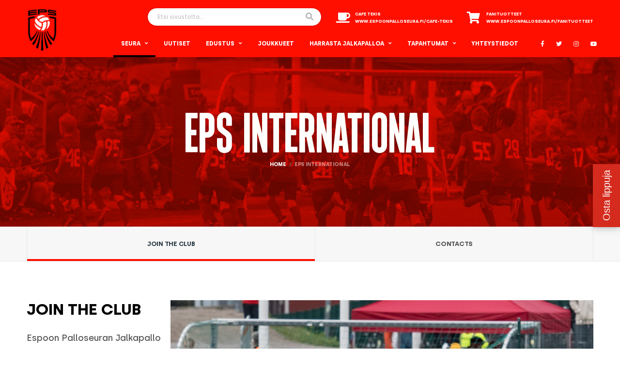

--- FILE ---
content_type: text/html; charset=UTF-8
request_url: https://www.espoonpalloseura.fi/en/
body_size: 9656
content:
<!DOCTYPE html>
<html lang="en-US" xmlns:og="http://opengraphprotocol.org/schema/" xmlns:fb="http://www.facebook.com/2008/fbml">
<head>
<meta charset="UTF-8">
<meta http-equiv="X-UA-Compatible" content="IE=edge">
<meta name="viewport" content="width=device-width, initial-scale=1, shrink-to-fit=no">
<link rel="profile" href="https://gmpg.org/xfn/11">

<link type="text/css" media="all" href="https://www.espoonpalloseura.fi/wp-content/cache/autoptimize/css/autoptimize_0d00cc04319df2c1ae2ae8927592fc2d.css" rel="stylesheet" /><title>EPS International - EPS</title>

<!-- This site is optimized with the Yoast SEO plugin v12.6.2 - https://yoast.com/wordpress/plugins/seo/ -->
<meta name="robots" content="max-snippet:-1, max-image-preview:large, max-video-preview:-1"/>
<link rel="canonical" href="https://www.espoonpalloseura.fi/en/" />
<meta property="og:locale" content="en_US" />
<meta property="og:type" content="article" />
<meta property="og:title" content="EPS International - EPS" />
<meta property="og:url" content="https://www.espoonpalloseura.fi/en/" />
<meta property="og:site_name" content="EPS" />
<meta name="twitter:card" content="summary_large_image" />
<meta name="twitter:title" content="EPS International - EPS" />
<script type='application/ld+json' class='yoast-schema-graph yoast-schema-graph--main'>{"@context":"https://schema.org","@graph":[{"@type":"Organization","@id":"https://www.espoonpalloseura.fi/#organization","name":"Espoon Palloseura","url":"https://www.espoonpalloseura.fi/","sameAs":[],"logo":{"@type":"ImageObject","@id":"https://www.espoonpalloseura.fi/#logo","url":"https://www.espoonpalloseura.fi/wp-content/uploads/2019/08/EPS-logo-Asset-22x.png","width":766,"height":810,"caption":"Espoon Palloseura"},"image":{"@id":"https://www.espoonpalloseura.fi/#logo"}},{"@type":"WebSite","@id":"https://www.espoonpalloseura.fi/#website","url":"https://www.espoonpalloseura.fi/","name":"Espoon Palloseura","description":"Espoon Palloseura","publisher":{"@id":"https://www.espoonpalloseura.fi/#organization"},"potentialAction":{"@type":"SearchAction","target":"https://www.espoonpalloseura.fi/?s={search_term_string}","query-input":"required name=search_term_string"}},{"@type":"WebPage","@id":"https://www.espoonpalloseura.fi/en/#webpage","url":"https://www.espoonpalloseura.fi/en/","inLanguage":"en-US","name":"EPS International - EPS","isPartOf":{"@id":"https://www.espoonpalloseura.fi/#website"},"datePublished":"2019-08-26T12:37:22+00:00","dateModified":"2025-03-28T12:41:53+00:00"}]}</script>
<!-- / Yoast SEO plugin. -->

<link rel='dns-prefetch' href='//fonts.googleapis.com' />
<link rel='dns-prefetch' href='//s.w.org' />
<link rel="alternate" type="application/rss+xml" title="EPS &raquo; Feed" href="https://www.espoonpalloseura.fi/feed/" />
<link rel="alternate" type="application/rss+xml" title="EPS &raquo; Comments Feed" href="https://www.espoonpalloseura.fi/comments/feed/" />
		<script type="text/javascript">
			window._wpemojiSettings = {"baseUrl":"https:\/\/s.w.org\/images\/core\/emoji\/12.0.0-1\/72x72\/","ext":".png","svgUrl":"https:\/\/s.w.org\/images\/core\/emoji\/12.0.0-1\/svg\/","svgExt":".svg","source":{"concatemoji":"https:\/\/www.espoonpalloseura.fi\/wp-includes\/js\/wp-emoji-release.min.js?ver=5.3.20"}};
			!function(e,a,t){var n,r,o,i=a.createElement("canvas"),p=i.getContext&&i.getContext("2d");function s(e,t){var a=String.fromCharCode;p.clearRect(0,0,i.width,i.height),p.fillText(a.apply(this,e),0,0);e=i.toDataURL();return p.clearRect(0,0,i.width,i.height),p.fillText(a.apply(this,t),0,0),e===i.toDataURL()}function c(e){var t=a.createElement("script");t.src=e,t.defer=t.type="text/javascript",a.getElementsByTagName("head")[0].appendChild(t)}for(o=Array("flag","emoji"),t.supports={everything:!0,everythingExceptFlag:!0},r=0;r<o.length;r++)t.supports[o[r]]=function(e){if(!p||!p.fillText)return!1;switch(p.textBaseline="top",p.font="600 32px Arial",e){case"flag":return s([127987,65039,8205,9895,65039],[127987,65039,8203,9895,65039])?!1:!s([55356,56826,55356,56819],[55356,56826,8203,55356,56819])&&!s([55356,57332,56128,56423,56128,56418,56128,56421,56128,56430,56128,56423,56128,56447],[55356,57332,8203,56128,56423,8203,56128,56418,8203,56128,56421,8203,56128,56430,8203,56128,56423,8203,56128,56447]);case"emoji":return!s([55357,56424,55356,57342,8205,55358,56605,8205,55357,56424,55356,57340],[55357,56424,55356,57342,8203,55358,56605,8203,55357,56424,55356,57340])}return!1}(o[r]),t.supports.everything=t.supports.everything&&t.supports[o[r]],"flag"!==o[r]&&(t.supports.everythingExceptFlag=t.supports.everythingExceptFlag&&t.supports[o[r]]);t.supports.everythingExceptFlag=t.supports.everythingExceptFlag&&!t.supports.flag,t.DOMReady=!1,t.readyCallback=function(){t.DOMReady=!0},t.supports.everything||(n=function(){t.readyCallback()},a.addEventListener?(a.addEventListener("DOMContentLoaded",n,!1),e.addEventListener("load",n,!1)):(e.attachEvent("onload",n),a.attachEvent("onreadystatechange",function(){"complete"===a.readyState&&t.readyCallback()})),(n=t.source||{}).concatemoji?c(n.concatemoji):n.wpemoji&&n.twemoji&&(c(n.twemoji),c(n.wpemoji)))}(window,document,window._wpemojiSettings);
		</script>
		
	




<link rel='stylesheet' id='dashicons-css'  href='https://www.espoonpalloseura.fi/wp-includes/css/dashicons.min.css?ver=5.3.20' type='text/css' media='all' />


<link rel='stylesheet' id='uaf_client_css-css'  href='https://www.espoonpalloseura.fi/wp-content/cache/autoptimize/css/autoptimize_single_132ffa0cace30792a1ba72e9e0321519.css?ver=1620129156' type='text/css' media='all' />









<link rel='stylesheet' id='alchemists-fonts-css'  href='https://fonts.googleapis.com/css?family=Source+Sans+Pro:400,700%7CMontserrat:400,700&#038;subset=latin,latin-ext' type='text/css' media='all' />
<!--[if lt IE 9]>
<link rel='stylesheet' id='vc_lte_ie9-css'  href='https://www.espoonpalloseura.fi/wp-content/plugins/js_composer/assets/css/vc_lte_ie9.min.css?ver=6.0.5' type='text/css' media='screen' />
<![endif]-->

<link rel='stylesheet' id='df-compiled-css'  href='https://www.espoonpalloseura.fi/wp-content/cache/autoptimize/css/autoptimize_single_d007329371b60c6d29519d65d439356f.css?ver=1749512549' type='text/css' media='all' />
<link rel='stylesheet' id='df-compiled-sportspress-css'  href='https://www.espoonpalloseura.fi/wp-content/cache/autoptimize/css/autoptimize_single_2a5e09df82f49ce18e244a80aa0300e9.css?ver=1749512550' type='text/css' media='all' />

<script>if (document.location.protocol != "https:") {document.location = document.URL.replace(/^http:/i, "https:");}</script><script type='text/javascript' src='https://www.espoonpalloseura.fi/wp-includes/js/jquery/jquery.js?ver=1.12.4-wp'></script>

<script type='text/javascript'>
/* <![CDATA[ */
var simpleLikes = {"ajaxurl":"https:\/\/www.espoonpalloseura.fi\/wp-admin\/admin-ajax.php","like":"Like","unlike":"Unlike"};
/* ]]> */
</script>


<script type='text/javascript'>
/* <![CDATA[ */
var wpdm_url = {"home":"https:\/\/www.espoonpalloseura.fi\/","site":"https:\/\/www.espoonpalloseura.fi\/","ajax":"https:\/\/www.espoonpalloseura.fi\/wp-admin\/admin-ajax.php"};
var wpdm_asset = {"spinner":"<i class=\"fas fa-sun fa-spin\"><\/i>"};
/* ]]> */
</script>


<link rel='https://api.w.org/' href='https://www.espoonpalloseura.fi/wp-json/' />
<link rel="EditURI" type="application/rsd+xml" title="RSD" href="https://www.espoonpalloseura.fi/xmlrpc.php?rsd" />
<link rel="wlwmanifest" type="application/wlwmanifest+xml" href="https://www.espoonpalloseura.fi/wp-includes/wlwmanifest.xml" /> 
<meta name="generator" content="WordPress 5.3.20" />
<meta name="generator" content="SportsPress 2.6.20" />
<link rel='shortlink' href='https://www.espoonpalloseura.fi/?p=155' />
<link rel="alternate" type="application/json+oembed" href="https://www.espoonpalloseura.fi/wp-json/oembed/1.0/embed?url=https%3A%2F%2Fwww.espoonpalloseura.fi%2Fen%2F" />
<link rel="alternate" type="text/xml+oembed" href="https://www.espoonpalloseura.fi/wp-json/oembed/1.0/embed?url=https%3A%2F%2Fwww.espoonpalloseura.fi%2Fen%2F&#038;format=xml" />

        <script>
            var wpdm_site_url = 'https://www.espoonpalloseura.fi/';
            var wpdm_home_url = 'https://www.espoonpalloseura.fi/';
            var ajax_url = 'https://www.espoonpalloseura.fi/wp-admin/admin-ajax.php';
            var wpdm_ajax_url = 'https://www.espoonpalloseura.fi/wp-admin/admin-ajax.php';
            var wpdm_ajax_popup = '0';
        </script>
        


        
		<script>
			(function(i,s,o,g,r,a,m){i['GoogleAnalyticsObject']=r;i[r]=i[r]||function(){
			(i[r].q=i[r].q||[]).push(arguments)},i[r].l=1*new Date();a=s.createElement(o),
			m=s.getElementsByTagName(o)[0];a.async=1;a.src=g;m.parentNode.insertBefore(a,m)
			})(window,document,'script','https://www.google-analytics.com/analytics.js','ga');
			ga('create', 'UA-154779111-1', 'auto');
			ga('set', 'forceSSL', true);
			ga('send', 'pageview');
		</script>

	<meta name="generator" content="Site Kit by Google 1.8.1" /><!-- Google Tag Manager -->
<script>(function(w,d,s,l,i){w[l]=w[l]||[];w[l].push({'gtm.start':
new Date().getTime(),event:'gtm.js'});var f=d.getElementsByTagName(s)[0],
j=d.createElement(s),dl=l!='dataLayer'?'&l='+l:'';j.async=true;j.src=
'https://www.googletagmanager.com/gtm.js?id='+i+dl;f.parentNode.insertBefore(j,f);
})(window,document,'script','dataLayer','GTM-T58Z5KK');</script>
<!-- End Google Tag Manager -->

<script async src="https://api.liveto.io/api/v1/dropshop/dcec47d5-9431-41bb-9151-d1fed274a610.js"></script>
<!-- Dynamic CSS-->
<link rel="canonical" href="https://www.espoonpalloseura.fi/en/" />

<meta name="generator" content="Powered by WPBakery Page Builder - drag and drop page builder for WordPress."/>
<link rel="icon" href="https://www.espoonpalloseura.fi/wp-content/uploads/2020/12/cropped-EPS_Favicon-32x32.png" sizes="32x32" />
<link rel="icon" href="https://www.espoonpalloseura.fi/wp-content/uploads/2020/12/cropped-EPS_Favicon-192x192.png" sizes="192x192" />
<link rel="apple-touch-icon-precomposed" href="https://www.espoonpalloseura.fi/wp-content/uploads/2020/12/cropped-EPS_Favicon-180x180.png" />
<meta name="msapplication-TileImage" content="https://www.espoonpalloseura.fi/wp-content/uploads/2020/12/cropped-EPS_Favicon-270x270.png" />
<style type="text/css" title="dynamic-css" class="options-output">.page-heading{background-image:url('https://www.espoonpalloseura.fi/wp-content/uploads/2019/08/EPS_Header_Seura01.jpg');}.hero-unit{background-color:#27313b;background-repeat:no-repeat;background-size:cover;background-attachment:inherit;background-position:center top;background-image:url('https://www.espoonpalloseura.fi/wp-content/uploads/2025/08/EPS-10.png');}body{background-color:#ffffff;}.nav-account .nav-account__item.has-children::after{color:#000000;}.main-nav__list > li.menu-item-has-children > a::after{color:#ffffff;}.footer-widgets{background-color:#1e2024;}h1{font-family:eps-headline;text-transform:none;font-weight:400;font-style:normal;font-size:124px;}h2{color:#000000;}h5{font-family:silka-bold;text-transform:uppercase;font-weight:400;font-style:normal;color:#b4b4b4;font-size:18px;}h6{font-family:silka-bold;text-transform:none;font-weight:400;font-style:normal;color:#000000;font-size:22px;}.page-heading__title{line-height:90px;font-weight:400;font-style:normal;font-size:90px;}.player-heading{background-image:url('https://www.espoonpalloseura.fi/wp-content/uploads/2019/08/EPS_Hero_201908.jpg');}</style><noscript><style> .wpb_animate_when_almost_visible { opacity: 1; }</style></noscript><meta name="generator" content="WordPress Download Manager 3.0.95" />
            
                    
        </head>

<body data-rsssl=1 class="page-template page-template-template-full-width page-template-template-full-width-php page page-id-155 page-parent template-soccer group-blog wpb-js-composer js-comp-ver-6.0.5 vc_responsive">

	
	<div class="site-wrapper clearfix">
		<div class="site-overlay"></div>

	  <!-- Header
	  ================================================== -->

	  <!-- Header Mobile -->
		
<div class="header-mobile clearfix" id="header-mobile">
	<div class="header-mobile__logo">
		<a href="https://www.espoonpalloseura.fi/" rel="home">
							<noscript><img src="https://www.espoonpalloseura.fi/wp-content/uploads/2020/12/espoonpalloseura_weblogo.png"  class="header-mobile__logo-img" alt="EPS"></noscript><img src='data:image/svg+xml,%3Csvg%20xmlns=%22http://www.w3.org/2000/svg%22%20viewBox=%220%200%20%20%22%3E%3C/svg%3E' data-src="https://www.espoonpalloseura.fi/wp-content/uploads/2020/12/espoonpalloseura_weblogo.png"  class="lazyload header-mobile__logo-img" alt="EPS">
					</a>
	</div>
	<div class="header-mobile__inner">
		<a id="header-mobile__toggle" class="burger-menu-icon" href="#"><span class="burger-menu-icon__line"></span></a>

					<span class="header-mobile__search-icon" id="header-mobile__search-icon"></span>
			</div>
</div>
		<!-- Header Mobile / End -->

	  <!-- Header Desktop -->
	  <header class="header">

	    <!-- Header Top Bar -->
			
	    <!-- Header Top Bar / End -->

	    <!-- Header Secondary -->
			
<div class="header__secondary">
	<div class="container">

				<!-- Header Search Form -->
		<div class="header-search-form">
  <form action="https://www.espoonpalloseura.fi/" id="mobile-search-form" class="search-form">
    <input type="text" class="form-control header-mobile__search-control" name="s" value="" placeholder="Etsi sivustolta...">
    <button type="submit" class="header-mobile__search-submit"><i class="fa fa-search"></i></button>
  </form>
</div>
		<!-- Header Search Form / End -->
		
		<ul class="info-block info-block--header">

						<li class="info-block__item info-block__item--contact-primary">

									<span class="df-icon-custom"><i class="fa fa-coffee"></i></span>
				
				<h6 class="info-block__heading">CAFE TEKIS</h6>
				<a class="info-block__link" href="https://www.espoonpalloseura.fi/cafe-tekis">www.espoonpalloseura.fi/cafe-tekis</a>
			</li>
			
						<li class="info-block__item info-block__item--contact-secondary">

									<span class="df-icon-custom"><i class="fa fa-shopping-cart"></i></span>
				
				<h6 class="info-block__heading">FANITUOTTEET</h6>
				<a class="info-block__link" href="https://www.espoonpalloseura.fi/fanituotteet">www.espoonpalloseura.fi/fanituotteet</a>
			</li>
			
			
		</ul>

			</div>
</div>
	    <!-- Header Secondary / End -->

	    <!-- Header Primary -->
			
<div class="header__primary">
	<div class="container">
		<div class="header__primary-inner">

			<!-- Header Logo -->
			<div class="header-logo">
				<a href="https://www.espoonpalloseura.fi/" rel="home">
											<noscript><img src="https://www.espoonpalloseura.fi/wp-content/uploads/2020/12/espoonpalloseura_weblogo.png"  class="header-logo__img" alt="EPS"></noscript><img src='data:image/svg+xml,%3Csvg%20xmlns=%22http://www.w3.org/2000/svg%22%20viewBox=%220%200%20%20%22%3E%3C/svg%3E' data-src="https://www.espoonpalloseura.fi/wp-content/uploads/2020/12/espoonpalloseura_weblogo.png"  class="lazyload header-logo__img" alt="EPS">
									</a>
			</div>
			<!-- Header Logo / End -->

			<!-- Main Navigation -->
			<nav class="main-nav clearfix">
				<ul id="menu-primary-menu" class="main-nav__list"><li id="menu-item-70" class="menu-item menu-item-type-post_type menu-item-object-page current-menu-ancestor current-menu-parent current_page_parent current_page_ancestor menu-item-has-children no-mega-menu"><a class="menu-item-link"  href="https://www.espoonpalloseura.fi/seura/">Seura</a>
<ul class="main-nav__sub-0 ">
	<li id="menu-item-7094" class="menu-item menu-item-type-post_type menu-item-object-page"><a class="menu-item-link"  href="https://www.espoonpalloseura.fi/seura/visio-missio-ja-arvot/">Visio, missio ja arvot</a></li>
	<li id="menu-item-7093" class="menu-item menu-item-type-post_type menu-item-object-page"><a class="menu-item-link"  href="https://www.espoonpalloseura.fi/seura/urheilijan-hoitopolku/">Urheilijan hoitopolku</a></li>
	<li id="menu-item-605" class="menu-item menu-item-type-post_type menu-item-object-page"><a class="menu-item-link"  href="https://www.espoonpalloseura.fi/seura/uusille-pelaajille/">Uusille pelaajille</a></li>
	<li id="menu-item-7057" class="menu-item menu-item-type-post_type menu-item-object-page"><a class="menu-item-link"  href="https://www.espoonpalloseura.fi/seura/kenttavuorot/">Kenttävuorot</a></li>
	<li id="menu-item-7056" class="menu-item menu-item-type-post_type menu-item-object-page"><a class="menu-item-link"  href="https://www.espoonpalloseura.fi/seura/turvallisuus-seuratoiminnassa/">Turvallisuus seuratoiminnassa</a></li>
	<li id="menu-item-628" class="menu-item menu-item-type-post_type menu-item-object-page"><a class="menu-item-link"  href="https://www.espoonpalloseura.fi/seura/kumppaniksi/">Kumppaniksi</a></li>
	<li id="menu-item-627" class="menu-item menu-item-type-post_type menu-item-object-page"><a class="menu-item-link"  href="https://www.espoonpalloseura.fi/seura/tukea-harrastamiseen/">Tukea harrastamiseen</a></li>
	<li id="menu-item-69" class="menu-item menu-item-type-post_type menu-item-object-page"><a class="menu-item-link"  href="https://www.espoonpalloseura.fi/seura/valmennuslinja/">Valmennuslinja</a></li>
	<li id="menu-item-8639" class="menu-item menu-item-type-post_type menu-item-object-page"><a class="menu-item-link"  href="https://www.espoonpalloseura.fi/seura/toihin-epsiin/">Töihin Epsiin</a></li>
	<li id="menu-item-8567" class="menu-item menu-item-type-post_type menu-item-object-page current-menu-item page_item page-item-155 current_page_item"><a class="menu-item-link"  href="https://www.espoonpalloseura.fi/en/">EPS International</a></li>
</ul>
</li>
<li id="menu-item-8568" class="menu-item menu-item-type-post_type menu-item-object-page no-mega-menu"><a class="menu-item-link"  href="https://www.espoonpalloseura.fi/uutiset/">Uutiset</a></li>
<li id="menu-item-134" class="menu-item menu-item-type-post_type menu-item-object-page menu-item-has-children no-mega-menu"><a class="menu-item-link"  href="https://www.espoonpalloseura.fi/edustus-miehet/">Edustus</a>
<ul class="main-nav__sub-0 ">
	<li id="menu-item-8576" class="menu-item menu-item-type-post_type menu-item-object-page"><a class="menu-item-link"  href="https://www.espoonpalloseura.fi/edustus-miehet/">Miehet</a></li>
	<li id="menu-item-8573" class="menu-item menu-item-type-post_type menu-item-object-page"><a class="menu-item-link"  href="https://www.espoonpalloseura.fi/edustus-naiset/">Naiset</a></li>
</ul>
</li>
<li id="menu-item-71" class="menu-item menu-item-type-post_type menu-item-object-page has-mega-menu"><a class="menu-item-link"  href="https://www.espoonpalloseura.fi/joukkueet/">Joukkueet</a></li>
<li id="menu-item-67" class="menu-item menu-item-type-post_type menu-item-object-page menu-item-has-children no-mega-menu"><a class="menu-item-link"  href="https://www.espoonpalloseura.fi/harrasta-jalkapalloa/">Harrasta Jalkapalloa</a>
<ul class="main-nav__sub-0 ">
	<li id="menu-item-603" class="menu-item menu-item-type-post_type menu-item-object-page"><a class="menu-item-link"  href="https://www.espoonpalloseura.fi/harrasta-jalkapalloa/perhefutis/">Perhefutis</a></li>
	<li id="menu-item-2853" class="menu-item menu-item-type-post_type menu-item-object-page"><a class="menu-item-link"  href="https://www.espoonpalloseura.fi/harrasta-jalkapalloa/lasten-jalkapallokoulut/">Lasten jalkapallokoulu</a></li>
	<li id="menu-item-7907" class="menu-item menu-item-type-post_type menu-item-object-page"><a class="menu-item-link"  href="https://www.espoonpalloseura.fi/harrasta-jalkapalloa/futiskerho/">Futiskerho</a></li>
	<li id="menu-item-600" class="menu-item menu-item-type-post_type menu-item-object-page"><a class="menu-item-link"  href="https://www.espoonpalloseura.fi/harrasta-jalkapalloa/aikuisten-harrasteryhmat/">Aikuisten harrasteryhmät</a></li>
	<li id="menu-item-7911" class="menu-item menu-item-type-post_type menu-item-object-page"><a class="menu-item-link"  href="https://www.espoonpalloseura.fi/harrasta-jalkapalloa/kerhot/">Kerhot</a></li>
	<li id="menu-item-8569" class="menu-item menu-item-type-post_type menu-item-object-sp_team"><a class="menu-item-link"  href="https://www.espoonpalloseura.fi/team/erityisryhmat/">Erityisryhmät</a></li>
</ul>
</li>
<li id="menu-item-68" class="menu-item menu-item-type-post_type menu-item-object-page menu-item-has-children no-mega-menu"><a class="menu-item-link"  href="https://www.espoonpalloseura.fi/tapahtumat/">Tapahtumat</a>
<ul class="main-nav__sub-0 ">
	<li id="menu-item-8592" class="menu-item menu-item-type-post_type menu-item-object-page"><a class="menu-item-link"  href="https://www.espoonpalloseura.fi/tapahtumat/edustuksen-ottelut/">Edustuksen ottelut</a></li>
	<li id="menu-item-8593" class="menu-item menu-item-type-post_type menu-item-object-page"><a class="menu-item-link"  href="https://www.espoonpalloseura.fi/tapahtumat/leirit/">Leirit</a></li>
	<li id="menu-item-8591" class="menu-item menu-item-type-post_type menu-item-object-page"><a class="menu-item-link"  href="https://www.espoonpalloseura.fi/tapahtumat/turnaukset/">Turnaukset</a></li>
	<li id="menu-item-8590" class="menu-item menu-item-type-post_type menu-item-object-page"><a class="menu-item-link"  href="https://www.espoonpalloseura.fi/tapahtumat/yhteiso/">Yhteisö</a></li>
</ul>
</li>
<li id="menu-item-629" class="menu-item menu-item-type-post_type menu-item-object-page has-mega-menu"><a class="menu-item-link"  href="https://www.espoonpalloseura.fi/yhteystiedot/">Yhteystiedot</a></li>
</ul>
				
					<!-- Social Links -->
					<ul class="social-links social-links--inline social-links--main-nav">
						<li class="social-links__item"><a href="https://fi-fi.facebook.com/EspoonPalloseura" class="social-links__link" data-toggle="tooltip" data-placement="bottom" title="Facebook" target="_blank"><i class="fa fa-facebook"></i></a></li><li class="social-links__item"><a href="https://twitter.com/epsfootball" class="social-links__link" data-toggle="tooltip" data-placement="bottom" title="Twitter" target="_blank"><i class="fa fa-twitter"></i></a></li><li class="social-links__item"><a href="http://www.instagram.com/espoonpalloseura" class="social-links__link" data-toggle="tooltip" data-placement="bottom" title="Instagram" target="_blank"><i class="fa fa-instagram"></i></a></li><li class="social-links__item"><a href="https://www.youtube.com/channel/UCrW5DqE7EJsowgp-wum49jw" class="social-links__link" data-toggle="tooltip" data-placement="bottom" title="YouTube" target="_blank"><i class="fa fa-youtube"></i></a></li>					</ul>
					<!-- Social Links / End -->
				
				

				
			</nav>
			<!-- Main Navigation / End -->
		</div>
	</div>
</div>
	    <!-- Header Primary / End -->

	  </header>
	  <!-- Header / End -->

		
<!-- Page Heading
================================================== -->
<div class="page-heading page-heading--no-bg" style="background-image: url(https://www.espoonpalloseura.fi/wp-content/uploads/2024/01/Nimetön-malli-40.png);">
	<div class="container">
		<div class="row">
			<div class="col-lg-10 offset-lg-1">
				<h1 class='page-heading__title'>EPS International</h1><nav role="navigation" aria-label="Breadcrumbs" class="breadcrumb-trail breadcrumbs" itemprop="breadcrumb"><ul class="trail-items" itemscope itemtype="http://schema.org/BreadcrumbList"><meta name="numberOfItems" content="2" /><meta name="itemListOrder" content="Ascending" /><li itemprop="itemListElement" itemscope itemtype="http://schema.org/ListItem" class="trail-item trail-begin"><a href="https://www.espoonpalloseura.fi/" rel="home" itemprop="item"><span itemprop="name">Home</span></a><meta itemprop="position" content="1" /></li><li itemprop="itemListElement" itemscope itemtype="http://schema.org/ListItem" class="trail-item trail-end"><span itemprop="item"><span itemprop="name">EPS International</span></span><meta itemprop="position" content="2" /></li></ul></nav>			</div>
		</div>
	</div>
</div>

<div class="site-content " id="content">
	<div class="container">
		<div class="row">

			<div id="primary" class="content-area col-lg-12">
				<main id="main" class="site-main">

				
<div id="post-155" class="post-155 page type-page status-publish hentry">

	<div class="entry-content">
		<div data-vc-full-width="true" data-vc-full-width-init="false" data-vc-stretch-content="true" class="vc_row wpb_row vc_row-fluid vc_row-no-padding"><div class="wpb_column vc_column_container vc_col-sm-12"><div class="vc_column-inner"><div class="wpb_wrapper">

<!-- Content Filter -->
<div  class="">

  <nav class="content-filter">
    <div class="container">
      <a href="#" class="content-filter__toggle"></a>
      <ul class="content-filter__list">

                              
              
              <li class="content-filter__item content-filter__item--active">
                <a href="https://www.espoonpalloseura.fi/en" class="content-filter__link">

                                    <small> </small>
                  
                  Join the Club                </a>
              </li>

                                  
              
              <li class="content-filter__item ">
                <a href="https://www.espoonpalloseura.fi/en/contacts" class="content-filter__link">

                                    <small> </small>
                  
                  Contacts                </a>
              </li>

                              

      </ul>
    </div>
  </nav>
</div>
<!-- Content Filter / End -->
<div class="vc_empty_space"   style="height: 80px"><span class="vc_empty_space_inner"></span></div></div></div></div></div><div class="vc_row-full-width vc_clearfix"></div><div class="vc_row wpb_row vc_row-fluid"><div class="wpb_column vc_column_container vc_col-sm-12"><div class="vc_column-inner"><div class="wpb_wrapper"><div class="vc_row wpb_row vc_inner vc_row-fluid"><div class="ipad-100 wpb_column vc_column_container vc_col-sm-3"><div class="vc_column-inner"><div class="wpb_wrapper">
	<div class="wpb_text_column wpb_content_element " >
		<div class="wpb_wrapper">
			<h2 style="text-align: left;"><span data-contrast="auto">Join the Club</span></h2>
<p><span data-contrast="auto">Espoon Palloseuran Jalkapallo ry (EPS) is one of the biggest football clubs in Finland, with more than 2000 members.</span><span data-ccp-props="{&quot;201341983&quot;:0,&quot;335559739&quot;:160,&quot;335559740&quot;:259}"> </span></p>
<p><span data-contrast="auto">The club has over 20 full-time workers in the club, most of them are coaches.</span><span data-ccp-props="{&quot;201341983&quot;:0,&quot;335559739&quot;:160,&quot;335559740&quot;:259}"> </span></p>
<p><span data-contrast="auto">The aim of the club is to create feelings of success and joy for the players, their families and team staff members in the Greater Espoonlahti area.</span><span data-ccp-props="{&quot;201341983&quot;:0,&quot;335559739&quot;:160,&quot;335559740&quot;:259}"> </span></p>
<p><span data-contrast="auto">We offer the opportunity for starting football from 5 year olds to adults and seniors at competitive and recreational level.</span><span data-ccp-props="{&quot;201341983&quot;:0,&quot;335559739&quot;:160,&quot;335559740&quot;:259}"> </span></p>

		</div>
	</div>
</div></div></div><div class="ipad-100 wpb_column vc_column_container vc_col-sm-9"><div class="vc_column-inner"><div class="wpb_wrapper">
	<div  class="wpb_single_image wpb_content_element vc_align_left">
		
		<figure class="wpb_wrapper vc_figure">
			<div class="vc_single_image-wrapper   vc_box_border_grey"><noscript><img width="1600" height="900" src="https://www.espoonpalloseura.fi/wp-content/uploads/2025/03/Blue-Modern-Client-Testimonial-Twitter-Post-18.png" class="vc_single_image-img attachment-full" alt="" srcset="https://www.espoonpalloseura.fi/wp-content/uploads/2025/03/Blue-Modern-Client-Testimonial-Twitter-Post-18.png 1600w, https://www.espoonpalloseura.fi/wp-content/uploads/2025/03/Blue-Modern-Client-Testimonial-Twitter-Post-18-300x169.png 300w, https://www.espoonpalloseura.fi/wp-content/uploads/2025/03/Blue-Modern-Client-Testimonial-Twitter-Post-18-1024x576.png 1024w, https://www.espoonpalloseura.fi/wp-content/uploads/2025/03/Blue-Modern-Client-Testimonial-Twitter-Post-18-768x432.png 768w, https://www.espoonpalloseura.fi/wp-content/uploads/2025/03/Blue-Modern-Client-Testimonial-Twitter-Post-18-1536x864.png 1536w, https://www.espoonpalloseura.fi/wp-content/uploads/2025/03/Blue-Modern-Client-Testimonial-Twitter-Post-18-128x72.png 128w, https://www.espoonpalloseura.fi/wp-content/uploads/2025/03/Blue-Modern-Client-Testimonial-Twitter-Post-18-32x18.png 32w, https://www.espoonpalloseura.fi/wp-content/uploads/2025/03/Blue-Modern-Client-Testimonial-Twitter-Post-18-500x280.png 500w, https://www.espoonpalloseura.fi/wp-content/uploads/2025/03/Blue-Modern-Client-Testimonial-Twitter-Post-18-356x200.png 356w, https://www.espoonpalloseura.fi/wp-content/uploads/2025/03/Blue-Modern-Client-Testimonial-Twitter-Post-18-470x264.png 470w, https://www.espoonpalloseura.fi/wp-content/uploads/2025/03/Blue-Modern-Client-Testimonial-Twitter-Post-18-70x39.png 70w, https://www.espoonpalloseura.fi/wp-content/uploads/2025/03/Blue-Modern-Client-Testimonial-Twitter-Post-18-100x56.png 100w" sizes="(max-width: 1600px) 100vw, 1600px" /></noscript><img width="1600" height="900" src='data:image/svg+xml,%3Csvg%20xmlns=%22http://www.w3.org/2000/svg%22%20viewBox=%220%200%201600%20900%22%3E%3C/svg%3E' data-src="https://www.espoonpalloseura.fi/wp-content/uploads/2025/03/Blue-Modern-Client-Testimonial-Twitter-Post-18.png" class="lazyload vc_single_image-img attachment-full" alt="" data-srcset="https://www.espoonpalloseura.fi/wp-content/uploads/2025/03/Blue-Modern-Client-Testimonial-Twitter-Post-18.png 1600w, https://www.espoonpalloseura.fi/wp-content/uploads/2025/03/Blue-Modern-Client-Testimonial-Twitter-Post-18-300x169.png 300w, https://www.espoonpalloseura.fi/wp-content/uploads/2025/03/Blue-Modern-Client-Testimonial-Twitter-Post-18-1024x576.png 1024w, https://www.espoonpalloseura.fi/wp-content/uploads/2025/03/Blue-Modern-Client-Testimonial-Twitter-Post-18-768x432.png 768w, https://www.espoonpalloseura.fi/wp-content/uploads/2025/03/Blue-Modern-Client-Testimonial-Twitter-Post-18-1536x864.png 1536w, https://www.espoonpalloseura.fi/wp-content/uploads/2025/03/Blue-Modern-Client-Testimonial-Twitter-Post-18-128x72.png 128w, https://www.espoonpalloseura.fi/wp-content/uploads/2025/03/Blue-Modern-Client-Testimonial-Twitter-Post-18-32x18.png 32w, https://www.espoonpalloseura.fi/wp-content/uploads/2025/03/Blue-Modern-Client-Testimonial-Twitter-Post-18-500x280.png 500w, https://www.espoonpalloseura.fi/wp-content/uploads/2025/03/Blue-Modern-Client-Testimonial-Twitter-Post-18-356x200.png 356w, https://www.espoonpalloseura.fi/wp-content/uploads/2025/03/Blue-Modern-Client-Testimonial-Twitter-Post-18-470x264.png 470w, https://www.espoonpalloseura.fi/wp-content/uploads/2025/03/Blue-Modern-Client-Testimonial-Twitter-Post-18-70x39.png 70w, https://www.espoonpalloseura.fi/wp-content/uploads/2025/03/Blue-Modern-Client-Testimonial-Twitter-Post-18-100x56.png 100w" data-sizes="(max-width: 1600px) 100vw, 1600px" /></div>
		</figure>
	</div>
</div></div></div></div><div class="vc_empty_space"   style="height: 60px"><span class="vc_empty_space_inner"></span></div><div class="vc_row wpb_row vc_inner vc_row-fluid"><div class="ipad-100 wpb_column vc_column_container vc_col-sm-9"><div class="vc_column-inner"><div class="wpb_wrapper">
	<div  class="wpb_single_image wpb_content_element vc_align_left">
		
		<figure class="wpb_wrapper vc_figure">
			<div class="vc_single_image-wrapper   vc_box_border_grey"><noscript><img width="2560" height="1869" src="https://www.espoonpalloseura.fi/wp-content/uploads/2024/06/Aloitus-scaled.jpg" class="vc_single_image-img attachment-full" alt="" srcset="https://www.espoonpalloseura.fi/wp-content/uploads/2024/06/Aloitus-scaled.jpg 2560w, https://www.espoonpalloseura.fi/wp-content/uploads/2024/06/Aloitus-300x219.jpg 300w, https://www.espoonpalloseura.fi/wp-content/uploads/2024/06/Aloitus-1024x748.jpg 1024w, https://www.espoonpalloseura.fi/wp-content/uploads/2024/06/Aloitus-768x561.jpg 768w, https://www.espoonpalloseura.fi/wp-content/uploads/2024/06/Aloitus-1536x1121.jpg 1536w, https://www.espoonpalloseura.fi/wp-content/uploads/2024/06/Aloitus-2048x1495.jpg 2048w, https://www.espoonpalloseura.fi/wp-content/uploads/2024/06/Aloitus-128x93.jpg 128w, https://www.espoonpalloseura.fi/wp-content/uploads/2024/06/Aloitus-32x23.jpg 32w, https://www.espoonpalloseura.fi/wp-content/uploads/2024/06/Aloitus-356x260.jpg 356w, https://www.espoonpalloseura.fi/wp-content/uploads/2024/06/Aloitus-470x343.jpg 470w, https://www.espoonpalloseura.fi/wp-content/uploads/2024/06/Aloitus-70x51.jpg 70w, https://www.espoonpalloseura.fi/wp-content/uploads/2024/06/Aloitus-100x73.jpg 100w" sizes="(max-width: 2560px) 100vw, 2560px" /></noscript><img width="2560" height="1869" src='data:image/svg+xml,%3Csvg%20xmlns=%22http://www.w3.org/2000/svg%22%20viewBox=%220%200%202560%201869%22%3E%3C/svg%3E' data-src="https://www.espoonpalloseura.fi/wp-content/uploads/2024/06/Aloitus-scaled.jpg" class="lazyload vc_single_image-img attachment-full" alt="" data-srcset="https://www.espoonpalloseura.fi/wp-content/uploads/2024/06/Aloitus-scaled.jpg 2560w, https://www.espoonpalloseura.fi/wp-content/uploads/2024/06/Aloitus-300x219.jpg 300w, https://www.espoonpalloseura.fi/wp-content/uploads/2024/06/Aloitus-1024x748.jpg 1024w, https://www.espoonpalloseura.fi/wp-content/uploads/2024/06/Aloitus-768x561.jpg 768w, https://www.espoonpalloseura.fi/wp-content/uploads/2024/06/Aloitus-1536x1121.jpg 1536w, https://www.espoonpalloseura.fi/wp-content/uploads/2024/06/Aloitus-2048x1495.jpg 2048w, https://www.espoonpalloseura.fi/wp-content/uploads/2024/06/Aloitus-128x93.jpg 128w, https://www.espoonpalloseura.fi/wp-content/uploads/2024/06/Aloitus-32x23.jpg 32w, https://www.espoonpalloseura.fi/wp-content/uploads/2024/06/Aloitus-356x260.jpg 356w, https://www.espoonpalloseura.fi/wp-content/uploads/2024/06/Aloitus-470x343.jpg 470w, https://www.espoonpalloseura.fi/wp-content/uploads/2024/06/Aloitus-70x51.jpg 70w, https://www.espoonpalloseura.fi/wp-content/uploads/2024/06/Aloitus-100x73.jpg 100w" data-sizes="(max-width: 2560px) 100vw, 2560px" /></div>
		</figure>
	</div>
</div></div></div><div class="ipad-100 wpb_column vc_column_container vc_col-sm-3"><div class="vc_column-inner"><div class="wpb_wrapper">
	<div class="wpb_text_column wpb_content_element " >
		<div class="wpb_wrapper">
			<h4><span data-contrast="auto">We use the age group model at the junior level</span></h4>
<p><span data-contrast="auto">in every age group there is a full-time head coach who is responsible of the whole age group (coaching and planning, structure).</span></p>
<p><span data-contrast="auto">Every team in the age group has their own coaching staff, which consists of coaches who are mainly voluntary workers. The age group head coach is their leader and support.</span><span data-ccp-props="{&quot;201341983&quot;:0,&quot;335559739&quot;:160,&quot;335559740&quot;:259}"> </span></p>

		</div>
	</div>
</div></div></div></div><div class="vc_empty_space"   style="height: 60px"><span class="vc_empty_space_inner"></span></div></div></div></div></div><div class="vc_row wpb_row vc_row-fluid"><div class="wpb_column vc_column_container vc_col-sm-3"><div class="vc_column-inner"><div class="wpb_wrapper"></div></div></div><div class="wpb_column vc_column_container vc_col-sm-6"><div class="vc_column-inner"><div class="wpb_wrapper"><div class="vc_empty_space"   style="height: 60px"><span class="vc_empty_space_inner"></span></div>
	<div class="wpb_text_column wpb_content_element " >
		<div class="wpb_wrapper">
			<h4 style="text-align: center;"><span data-contrast="auto">Welcome to play football in Espoon Palloseura<br />
</span><span data-contrast="auto">—<br />
</span><span data-contrast="auto">We have a team for everyone</span><span data-ccp-props="{&quot;201341983&quot;:0,&quot;335559739&quot;:160,&quot;335559740&quot;:259}"> </span></h4>
<p>&nbsp;</p>
<p style="text-align: center;"><span style="font-weight: 400;" data-contrast="auto">Please</span><span style="font-weight: 400;" data-contrast="auto"> fill the survey so we can contact you</span></p>

		</div>
	</div>
<div class="vc_btn3-container vc_btn3-center" ><a style="background-color:#ed0000; color:#ffffff;" class="vc_general vc_btn3 vc_btn3-size-md vc_btn3-shape-rounded vc_btn3-style-custom" href="https://link.webropolsurveys.com/Participation/Public/5fe0eaac-2e2d-42f9-8b5e-980a6a23e40a?displayId=Fin3341605" title="">Join the club</a></div></div></div></div><div class="wpb_column vc_column_container vc_col-sm-3"><div class="vc_column-inner"><div class="wpb_wrapper"></div></div></div></div><div class="vc_row wpb_row vc_row-fluid"><div class="wpb_column vc_column_container vc_col-sm-12"><div class="vc_column-inner"><div class="wpb_wrapper"><div class="vc_empty_space"   style="height: 60px"><span class="vc_empty_space_inner"></span></div>
<div class="btn-container btn-container--align-center" >
  <a class="btn btn-primary btn-fill btn-lg" href="https://www.espoonpalloseura.fi/en/contacts/" title="Contacts">CONTACTS</a></div>
</div></div></div></div><div class="vc_row wpb_row vc_row-fluid"><div class="wpb_column vc_column_container vc_col-sm-12"><div class="vc_column-inner"><div class="wpb_wrapper"><div class="vc_empty_space"   style="height: 160px"><span class="vc_empty_space_inner"></span></div></div></div></div></div>
	</div><!-- .entry-content -->
</div><!-- #post-## -->

				</main><!-- #main -->
			</div><!-- #primary -->

		</div>
	</div>
</div>


	<!-- Footer
	================================================== -->
	<footer id="footer" class="footer">

		
				<!-- Footer Widgets -->
		<div class="footer-widgets">
			<div class="footer-widgets__inner">
				<div class="container">

					<div class="row">

						

						
														<div class="col-sm-6 col-lg-3">

																									
								<div class="footer-col-inner">
									<div id="media_image-2" class="widget widget--footer widget_media_image"><div class="widget__content"><noscript><img width="80" height="105" src="https://www.espoonpalloseura.fi/wp-content/uploads/2020/12/espoonpalloseura_footerlogo.png" class="image wp-image-2441  attachment-full size-full" alt="" style="max-width: 100%; height: auto;" srcset="https://www.espoonpalloseura.fi/wp-content/uploads/2020/12/espoonpalloseura_footerlogo.png 80w, https://www.espoonpalloseura.fi/wp-content/uploads/2020/12/espoonpalloseura_footerlogo-24x32.png 24w, https://www.espoonpalloseura.fi/wp-content/uploads/2020/12/espoonpalloseura_footerlogo-53x70.png 53w, https://www.espoonpalloseura.fi/wp-content/uploads/2020/12/espoonpalloseura_footerlogo-76x100.png 76w" sizes="(max-width: 80px) 100vw, 80px" /></noscript><img width="80" height="105" src='data:image/svg+xml,%3Csvg%20xmlns=%22http://www.w3.org/2000/svg%22%20viewBox=%220%200%2080%20105%22%3E%3C/svg%3E' data-src="https://www.espoonpalloseura.fi/wp-content/uploads/2020/12/espoonpalloseura_footerlogo.png" class="lazyload image wp-image-2441  attachment-full size-full" alt="" style="max-width: 100%; height: auto;" data-srcset="https://www.espoonpalloseura.fi/wp-content/uploads/2020/12/espoonpalloseura_footerlogo.png 80w, https://www.espoonpalloseura.fi/wp-content/uploads/2020/12/espoonpalloseura_footerlogo-24x32.png 24w, https://www.espoonpalloseura.fi/wp-content/uploads/2020/12/espoonpalloseura_footerlogo-53x70.png 53w, https://www.espoonpalloseura.fi/wp-content/uploads/2020/12/espoonpalloseura_footerlogo-76x100.png 76w" data-sizes="(max-width: 80px) 100vw, 80px" /></div></div>								</div>
							</div>
							
														<div class="col-sm-6 col-lg-3">
								<div class="footer-col-inner">
									<div id="text-4" class="widget widget--footer widget_text"><div class="widget__content"></div><h4 class="widget__title">Espoon Palloseura</h4><div class="widget__content">			<div class="textwidget"><p><strong>Osoite:<br />
</strong>Espoonlahdentie 2, 02320 Espoo</p>
<p><strong>Puhelin:<br />
</strong>010 384 6950<br />
Soittoaika arkisin<br />
klo 13:00-15:00</p>
<p><strong>Sähköposti:</strong><br />
toimisto(a)espoonpalloseura.fi</p>
<p><strong>Tilinumero:</strong><br />
IBAN FI94 2417 1800 0674 81</p>
<p><strong>Y-tunnus:<br />
</strong>0237025-9</p>
</div>
		</div></div>								</div>
							</div>
							
														<div class="col-sm-6 col-lg-3">
								<div class="footer-col-inner">
									<div id="nav_menu-5" class="widget widget--footer widget_nav_menu"><div class="widget__content"></div><h4 class="widget__title">Muuta</h4><div class="widget__content"><div class="menu-footer-widget-area-3-container"><ul id="menu-footer-widget-area-3" class="menu"><li id="menu-item-209" class="menu-item menu-item-type-post_type menu-item-object-page menu-item-209"><a href="https://www.espoonpalloseura.fi/yhteystiedot/">Yhteystiedot</a></li>
<li id="menu-item-208" class="menu-item menu-item-type-post_type menu-item-object-page menu-item-privacy-policy menu-item-208"><a href="https://www.espoonpalloseura.fi/seura/tietosuojaseloste/">Tietosuoja­seloste</a></li>
<li id="menu-item-7735" class="menu-item menu-item-type-post_type menu-item-object-page menu-item-7735"><a href="https://www.espoonpalloseura.fi/seura/kenttavuorot/">Kenttävuorot</a></li>
<li id="menu-item-3127" class="menu-item menu-item-type-post_type menu-item-object-page menu-item-3127"><a href="https://www.espoonpalloseura.fi/seura/yhdistyksen-saannot/">Yhdistyksen säännöt</a></li>
<li id="menu-item-7096" class="menu-item menu-item-type-post_type menu-item-object-page menu-item-7096"><a href="https://www.espoonpalloseura.fi/seura/talousohjesaanto/">Talousohjesääntö</a></li>
</ul></div></div></div>								</div>
							</div>
							
															<div class="col-sm-6 col-lg-3">
									<div class="footer-col-inner">
										<div id="text-5" class="widget widget--footer widget_text"><div class="widget__content"></div><h4 class="widget__title">Kahvila</h4><div class="widget__content">			<div class="textwidget"><p><strong><a href="https://www.espoonpalloseura.fi/cafe-tekis/">Café Tekis</a></strong><br />
Ma          Suljettu tammi-maaliskuu<br />
Ti-Pe      16:00-20:00<br />
La           9:30-14:00<br />
Su           Suljettu</p>
</div>
		</div></div>									</div>
								</div>
							
						
					</div>
				</div>
			</div>

			

		</div>
		<!-- Footer Widgets / End -->
		
		<!-- Footer Secondary -->
		
	</footer>
	<!-- Footer / End -->

</div><!-- .site-wrapper -->

<noscript><style>.lazyload{display:none;}</style></noscript><script data-noptimize="1">window.lazySizesConfig=window.lazySizesConfig||{};window.lazySizesConfig.loadMode=1;</script><script async data-noptimize="1" src='https://www.espoonpalloseura.fi/wp-content/plugins/autoptimize/classes/external/js/lazysizes.min.js'></script>	<script type="text/javascript">
		(function($){
			$(document).on('ready', function() {
				// Highlight the last word in Page Heading
				$(".page-heading__title").html(function(){
					var text= $(this).text().trim().split(" ");
					var last = text.pop();
					return text.join(" ") + (text.length > 0 ? " <span class='highlight'>" + last + "</span>" : last);
				});
			});
		})(jQuery);
	</script>
	

<script type='text/javascript'>
/* <![CDATA[ */
var localized_strings = {"days":"days","hrs":"hrs","mins":"mins","secs":"secs","previous":"Previous","next":"Next"};
/* ]]> */
</script>








<script type="text/javascript" defer src="https://www.espoonpalloseura.fi/wp-content/cache/autoptimize/js/autoptimize_3283da842c6c74396ac571979b383540.js"></script></body>
</html>


--- FILE ---
content_type: text/css
request_url: https://www.espoonpalloseura.fi/wp-content/cache/autoptimize/css/autoptimize_single_132ffa0cace30792a1ba72e9e0321519.css?ver=1620129156
body_size: 180
content:
@font-face{font-family:'coopercondensedbold';src:url('/wp-content/uploads/useanyfont/190826122535CooperCondensedBold.woff') format('woff');font-display:auto}.coopercondensedbold{font-family:'coopercondensedbold' !important}@font-face{font-family:'eps-headline';src:url('/wp-content/uploads/useanyfont/3167EPS-Headline.woff2') format('woff2'),url('/wp-content/uploads/useanyfont/3167EPS-Headline.woff') format('woff');font-display:auto}.eps-headline{font-family:'eps-headline' !important}@font-face{font-family:'silka-bold';src:url('/wp-content/uploads/useanyfont/1908Silka-Bold.woff2') format('woff2'),url('/wp-content/uploads/useanyfont/1908Silka-Bold.woff') format('woff');font-display:auto}.silka-bold{font-family:'silka-bold' !important}@font-face{font-family:'silka-medium';src:url('/wp-content/uploads/useanyfont/8601Silka-Medium.woff2') format('woff2'),url('/wp-content/uploads/useanyfont/8601Silka-Medium.woff') format('woff');font-display:auto}.silka-medium{font-family:'silka-medium' !important}@font-face{font-family:'bombard';src:url('/wp-content/uploads/useanyfont/9676Bombard.woff2') format('woff2'),url('/wp-content/uploads/useanyfont/9676Bombard.woff') format('woff');font-display:auto}.bombard{font-family:'bombard' !important}@font-face{font-family:'bebasneue-bold';src:url('/wp-content/uploads/useanyfont/7755BebasNeue-Bold.woff2') format('woff2'),url('/wp-content/uploads/useanyfont/7755BebasNeue-Bold.woff') format('woff');font-display:auto}.bebasneue-bold{font-family:'bebasneue-bold' !important}h1{font-family:'eps-headline' !important}

--- FILE ---
content_type: text/css
request_url: https://www.espoonpalloseura.fi/wp-content/cache/autoptimize/css/autoptimize_single_d007329371b60c6d29519d65d439356f.css?ver=1749512549
body_size: 10085
content:
.preloader-overlay{background-color:#bc2727}.preloader{margin-left:-30px;margin-top:-30px;width:60px;height:60px;border:4px solid #d33;border-top-color:#fff;animation:spin 1.1s infinite linear}h1,h2,h3,h4,h5,h6{color:#000;font-family:silka-bold}h1{font-size:48px;font-style:normal;text-transform:uppercase;font-weight:700}h2{font-size:32px;font-style:normal;text-transform:uppercase;font-weight:700}h3{font-size:24px;font-style:normal;text-transform:uppercase;font-weight:700}h4{font-size:22px;text-transform:none;font-style:normal;font-weight:700}h5{font-size:16px;font-style:normal;text-transform:uppercase;font-weight:700}h6{font-size:14px;text-transform:uppercase;line-height:32px;font-size:normal;font-weight:700}a{color:#ff0f00;text-decoration:none}a:hover,a:focus{color:#d33;text-decoration:none}.widget_text ol:not([class]),div.wpb_text_column ol:not([class]),.list ol:not([class]),.hentry ol:not([class]){list-style-type:none}.widget_text ol:not([class])>li:before,div.wpb_text_column ol:not([class])>li:before,.list ol:not([class])>li:before,.hentry ol:not([class])>li:before{color:#31404b;font-family:silka-bold}.widget_text ul:not([class]),div.wpb_text_column ul:not([class]),.list ul:not([class]),.hentry ul:not([class]){list-style-type:none}.widget_text ul:not([class])>li:before,div.wpb_text_column ul:not([class])>li:before,.list ul:not([class])>li:before,.hentry ul:not([class])>li:before{color:#ff0f00}.content-title__subtitle{color:#555}.blockquote--default:before,blockquote:before{font-family:silka-bold;color:#31404b}.blockquote--default .blockquote__content,blockquote .blockquote__content,.blockquote--default>p,blockquote>p{font-family:silka-bold;color:#5a6066}.blockquote--default .blockquote__cite,blockquote .blockquote__cite{font-family:silka-bold;color:#555}.text-success{color:#24d9b0 !important}.text-danger{color:#f34141 !important}.text-warning{color:#ff7e1f !important}.text-info{color:#0cb2e2 !important}address strong{color:#000}dt{font-family:silka-bold}.df-icon{stroke:#fefffc}table{background-color:transparent}table,.table{color:#555}table>thead>tr>th,.table>thead>tr>th,table>tbody>tr>th,.table>tbody>tr>th,table>tfoot>tr>th,.table>tfoot>tr>th,table>thead>tr>td,.table>thead>tr>td,table>tbody>tr>td,.table>tbody>tr>td,table>tfoot>tr>td,.table>tfoot>tr>td{border-top:1px solid #e4e7ed;font-family:silka-bold}table>thead>tr>th,.table>thead>tr>th{border-bottom:1px solid #e4e7ed;color:#31404b}table>tbody>tr>th,.table>tbody>tr>th{color:#31404b}table>tbody+tbody,.table>tbody+tbody{border-top:2px solid #e4e7ed}.table-thead-color>thead>tr>th{background-color:#f5f7f9}.table-hover>tbody>tr:hover,.table-hover>tbody>tr.highlighted:hover{color:#555;background-color:#f5f7f9}.table-hover>tbody>tr.highlighted{background-color:#f5f7f9}.table-bordered{border:1px solid #e4e7ed}.table-bordered>thead>tr>th,.table-bordered>tbody>tr>th,.table-bordered>tfoot>tr>th,.table-bordered>thead>tr>td,.table-bordered>tbody>tr>td,.table-bordered>tfoot>tr>td{border:1px solid #e4e7ed}.table-wrap-bordered{border:1px solid #e4e7ed}.error-404__figure--cross:before,.error-404__figure--cross:after{background-color:#ff0f00}.effect-duotone{position:relative}.effect-duotone__layer:after{background-color:#bc2727}.effect-duotone--base .effect-duotone__layer:after{background-color:#bc2727 !important}.effect-duotone--base .effect-duotone__layer-inner{background-color:#292c31 !important}.effect-duotone--primary .effect-duotone__layer:after{background-color:#bc2727}.effect-duotone--primary .effect-duotone__layer-inner{background-color:#ff0f00}.effect-duotone--tertiary .effect-duotone__layer:after{background-color:#bc2727}.effect-duotone--tertiary .effect-duotone__layer-inner{background-color:#fff9f9}.effect-duotone--quaternary .effect-duotone__layer:after{background-color:#bc2727}.effect-duotone--quaternary .effect-duotone__layer-inner{background-color:#fff4f4}.effect-duotone--info .effect-duotone__layer:after{background-color:#bc2727}.effect-duotone--info .effect-duotone__layer-inner{background-color:#0cb2e2}.posts__item--category-1 .effect-duotone .effect-duotone__layer-inner{background-color:#c79c4e}.posts__item--category-2 .effect-duotone .effect-duotone__layer-inner{background-color:#fefffc}.posts__item--category-3 .effect-duotone .effect-duotone__layer-inner{background-color:#fff9f9}.posts__item--category-4 .effect-duotone .effect-duotone__layer-inner{background-color:#c79c4e}.posts__item--category-5 .effect-duotone .effect-duotone__layer-inner{background-color:#c79c4e}.posts__item--category-6 .effect-duotone .effect-duotone__layer-inner{background-color:#ff0f00}.posts__item--category-7 .effect-duotone .effect-duotone__layer-inner{background-color:#ff0f00}.posts__item--category-8 .effect-duotone .effect-duotone__layer-inner{background-color:#ff0f00}.posts__item--category-9 .effect-duotone .effect-duotone__layer-inner{background-color:#ff0f00}.posts__item--category-10 .effect-duotone .effect-duotone__layer-inner{background-color:#ff0f00}.posts__item--category-11 .effect-duotone .effect-duotone__layer-inner{background-color:#ff0f00}.posts__item--category-12 .effect-duotone .effect-duotone__layer-inner{background-color:#ff0f00}.hero-slider--overlay-duotone .posts__item--category-1 .effect-duotone__layer-inner{background-color:#c79c4e}.hero-slider--overlay-duotone .posts__item--category-2 .effect-duotone__layer-inner{background-color:#fefffc}.hero-slider--overlay-duotone .posts__item--category-3 .effect-duotone__layer-inner{background-color:#fff9f9}.hero-slider--overlay-duotone .posts__item--category-4 .effect-duotone__layer-inner{background-color:#c79c4e}.hero-slider--overlay-duotone .posts__item--category-5 .effect-duotone__layer-inner{background-color:#c79c4e}.hero-slider--overlay-duotone .posts__item--category-6 .effect-duotone__layer-inner{background-color:#ff0f00}.hero-slider--overlay-duotone .posts__item--category-7 .effect-duotone__layer-inner{background-color:#ff0f00}.hero-slider--overlay-duotone .posts__item--category-8 .effect-duotone__layer-inner{background-color:#ff0f00}.hero-slider--overlay-duotone .posts__item--category-9 .effect-duotone__layer-inner{background-color:#ff0f00}.hero-slider--overlay-duotone .posts__item--category-10 .effect-duotone__layer-inner{background-color:#ff0f00}.hero-slider--overlay-duotone .posts__item--category-11 .effect-duotone__layer-inner{background-color:#ff0f00}.hero-slider--overlay-duotone .posts__item--category-12 .effect-duotone__layer-inner{background-color:#ff0f00}.page-heading--duotone.posts__item--category-1 .effect-duotone__layer-inner{background-color:#c79c4e}.page-heading--duotone.posts__item--category-2 .effect-duotone__layer-inner{background-color:#fefffc}.page-heading--duotone.posts__item--category-3 .effect-duotone__layer-inner{background-color:#fff9f9}.page-heading--duotone.posts__item--category-4 .effect-duotone__layer-inner{background-color:#c79c4e}.page-heading--duotone.posts__item--category-5 .effect-duotone__layer-inner{background-color:#c79c4e}.page-heading--duotone.posts__item--category-6 .effect-duotone__layer-inner{background-color:#ff0f00}.page-heading--duotone.posts__item--category-7 .effect-duotone__layer-inner{background-color:#ff0f00}.page-heading--duotone.posts__item--category-8 .effect-duotone__layer-inner{background-color:#ff0f00}.page-heading--duotone.posts__item--category-9 .effect-duotone__layer-inner{background-color:#ff0f00}.page-heading--duotone.posts__item--category-10 .effect-duotone__layer-inner{background-color:#ff0f00}.page-heading--duotone.posts__item--category-11 .effect-duotone__layer-inner{background-color:#ff0f00}.page-heading--duotone.posts__item--category-12 .effect-duotone__layer-inner{background-color:#ff0f00}.effect-duotone--blue .effect-duotone__layer:after{background-color:#bc2727}.effect-duotone--red .effect-duotone__layer:after{background-color:#bc2727}.effect-duotone--grey .effect-duotone__layer:after{background-color:#bc2727}.effect-duotone--yellow .effect-duotone__layer:after{background-color:#bc2727}@media all and (-ms-high-contrast:none),(-ms-high-contrast:active){.posts--duotone .posts__item--category-1 .posts__thumb:before{background-color:#c79c4e}.posts--duotone .posts__item--category-2 .posts__thumb:before{background-color:#fefffc}.posts--duotone .posts__item--category-3 .posts__thumb:before{background-color:#fff9f9}.posts--duotone .posts__item--category-4 .posts__thumb:before{background-color:#c79c4e}.posts--duotone .posts__item--category-5 .posts__thumb:before{background-color:#c79c4e}.posts--duotone .posts__item--category-6 .posts__thumb:before{background-color:#ff0f00}.posts--duotone .posts__item--category-7 .posts__thumb:before{background-color:#ff0f00}.posts--duotone .posts__item--category-8 .posts__thumb:before{background-color:#ff0f00}.posts--duotone .posts__item--category-9 .posts__thumb:before{background-color:#ff0f00}.posts--duotone .posts__item--category-10 .posts__thumb:before{background-color:#ff0f00}.posts--duotone .posts__item--category-11 .posts__thumb:before{background-color:#ff0f00}.posts--duotone .posts__item--category-12 .posts__thumb:before{background-color:#ff0f00}.hero-slider--overlay-duotone .posts__item--category-1 .hero-slider__item-image:before{background-color:#c79c4e}.hero-slider--overlay-duotone .posts__item--category-2 .hero-slider__item-image:before{background-color:#fefffc}.hero-slider--overlay-duotone .posts__item--category-3 .hero-slider__item-image:before{background-color:#fff9f9}.hero-slider--overlay-duotone .posts__item--category-4 .hero-slider__item-image:before{background-color:#c79c4e}.hero-slider--overlay-duotone .posts__item--category-5 .hero-slider__item-image:before{background-color:#c79c4e}.hero-slider--overlay-duotone .posts__item--category-6 .hero-slider__item-image:before{background-color:#ff0f00}.hero-slider--overlay-duotone .posts__item--category-7 .hero-slider__item-image:before{background-color:#ff0f00}.hero-slider--overlay-duotone .posts__item--category-8 .hero-slider__item-image:before{background-color:#ff0f00}.hero-slider--overlay-duotone .posts__item--category-9 .hero-slider__item-image:before{background-color:#ff0f00}.hero-slider--overlay-duotone .posts__item--category-10 .hero-slider__item-image:before{background-color:#ff0f00}.hero-slider--overlay-duotone .posts__item--category-11 .hero-slider__item-image:before{background-color:#ff0f00}.hero-slider--overlay-duotone .posts__item--category-12 .hero-slider__item-image:before{background-color:#ff0f00}}@supports (-ms-ime-align:auto){.posts--duotone .posts__item--category-1 .posts__thumb:before{background-color:#c79c4e}.posts--duotone .posts__item--category-2 .posts__thumb:before{background-color:#fefffc}.posts--duotone .posts__item--category-3 .posts__thumb:before{background-color:#fff9f9}.posts--duotone .posts__item--category-4 .posts__thumb:before{background-color:#c79c4e}.posts--duotone .posts__item--category-5 .posts__thumb:before{background-color:#c79c4e}.posts--duotone .posts__item--category-6 .posts__thumb:before{background-color:#ff0f00}.posts--duotone .posts__item--category-7 .posts__thumb:before{background-color:#ff0f00}.posts--duotone .posts__item--category-8 .posts__thumb:before{background-color:#ff0f00}.posts--duotone .posts__item--category-9 .posts__thumb:before{background-color:#ff0f00}.posts--duotone .posts__item--category-10 .posts__thumb:before{background-color:#ff0f00}.posts--duotone .posts__item--category-11 .posts__thumb:before{background-color:#ff0f00}.posts--duotone .posts__item--category-12 .posts__thumb:before{background-color:#ff0f00}.hero-slider--overlay-duotone .posts__item--category-1 .hero-slider__item-image:before{background-color:#c79c4e}.hero-slider--overlay-duotone .posts__item--category-2 .hero-slider__item-image:before{background-color:#fefffc}.hero-slider--overlay-duotone .posts__item--category-3 .hero-slider__item-image:before{background-color:#fff9f9}.hero-slider--overlay-duotone .posts__item--category-4 .hero-slider__item-image:before{background-color:#c79c4e}.hero-slider--overlay-duotone .posts__item--category-5 .hero-slider__item-image:before{background-color:#c79c4e}.hero-slider--overlay-duotone .posts__item--category-6 .hero-slider__item-image:before{background-color:#ff0f00}.hero-slider--overlay-duotone .posts__item--category-7 .hero-slider__item-image:before{background-color:#ff0f00}.hero-slider--overlay-duotone .posts__item--category-8 .hero-slider__item-image:before{background-color:#ff0f00}.hero-slider--overlay-duotone .posts__item--category-9 .hero-slider__item-image:before{background-color:#ff0f00}.hero-slider--overlay-duotone .posts__item--category-10 .hero-slider__item-image:before{background-color:#ff0f00}.hero-slider--overlay-duotone .posts__item--category-11 .hero-slider__item-image:before{background-color:#ff0f00}.hero-slider--overlay-duotone .posts__item--category-12 .hero-slider__item-image:before{background-color:#ff0f00}}.alert,div.wpcf7-response-output{color:#555}.alert strong,div.wpcf7-response-output strong{color:#31404b;font-family:silka-bold}.alert-success,.wpcf7-mail-sent-ok{background-color:#fff;border-color:#e4e7ed !important}.alert-success hr,.wpcf7-mail-sent-ok hr{border-top-color:#d5d9e3}.alert-success:before,.wpcf7-mail-sent-ok:before{background-color:#24d9b0;background-size:14px 12px;background-image:url("data:image/svg+xml;charset=utf8,%3Csvg xmlns='http://www.w3.org/2000/svg' viewBox='0 0 14 12'%3E%3Cpath transform='translate(-189.438 -2446.25)' fill='%23fff' d='M201.45,2446.24l2.121,2.13-9.192,9.19-2.122-2.12Zm-4.949,9.2-2.121,2.12-4.95-4.95,2.121-2.12Z'/%3E%3C/svg%3E")}.alert-info{background-color:#fff;border-color:#e4e7ed !important}.alert-info hr{border-top-color:#d5d9e3}.alert-info:before{background-color:#0cb2e2;background-size:5px 18px;background-image:url("data:image/svg+xml;charset=utf8,%3Csvg xmlns='http://www.w3.org/2000/svg' viewBox='0 0 5 18'%3E%3Cpath transform='translate(-194 -2257)' fill='%23fff' d='M194.714,2257h3.572a0.716,0.716,0,0,1,.714.72l-0.714,11.16a0.716,0.716,0,0,1-.715.72h-2.142a0.716,0.716,0,0,1-.715-0.72L194,2257.72A0.716,0.716,0,0,1,194.714,2257Zm0.715,14.4h2.142a0.716,0.716,0,0,1,.715.72v2.16a0.716,0.716,0,0,1-.715.72h-2.142a0.716,0.716,0,0,1-.715-0.72v-2.16A0.716,0.716,0,0,1,195.429,2271.4Z'/%3E%3C/svg%3E")}.alert-warning,.wpcf7-mail-sent-ng{background-color:#fff;border-color:#e4e7ed !important}.alert-warning hr,.wpcf7-mail-sent-ng hr{border-top-color:#d5d9e3}.alert-warning:before,.wpcf7-mail-sent-ng:before{background-color:#ff7e1f;background-size:5px 18px;background-image:url("data:image/svg+xml;charset=utf8,%3Csvg xmlns='http://www.w3.org/2000/svg' viewBox='0 0 5 18'%3E%3Cpath transform='translate(-194 -2257)' fill='%23fff' d='M194.714,2257h3.572a0.716,0.716,0,0,1,.714.72l-0.714,11.16a0.716,0.716,0,0,1-.715.72h-2.142a0.716,0.716,0,0,1-.715-0.72L194,2257.72A0.716,0.716,0,0,1,194.714,2257Zm0.715,14.4h2.142a0.716,0.716,0,0,1,.715.72v2.16a0.716,0.716,0,0,1-.715.72h-2.142a0.716,0.716,0,0,1-.715-0.72v-2.16A0.716,0.716,0,0,1,195.429,2271.4Z'/%3E%3C/svg%3E")}.alert-danger,.wpcf7-spam-blocked,.wpcf7-validation-errors{background-color:#fff;border-color:#e4e7ed !important}.alert-danger hr,.wpcf7-spam-blocked hr,.wpcf7-validation-errors hr{border-top-color:#d5d9e3}.alert-danger:before,.wpcf7-spam-blocked:before,.wpcf7-validation-errors:before{background-color:#f34141;background-size:11px 11px;background-image:url("data:image/svg+xml;charset=utf8,%3Csvg xmlns='http://www.w3.org/2000/svg' viewBox='0 0 11 11'%3E%3Cpath transform='translate(-190.844 -2353.84)' fill='%23fff' d='M190.843,2355.96l2.121-2.12,9.193,9.2-2.122,2.12Zm9.192-2.12,2.122,2.12-9.193,9.2-2.121-2.12Z'/%3E%3C/svg%3E")}.btn-default,.button{color:#fff;background-color:#545454;border-color:transparent}.btn-default:focus,.button:focus,.btn-default.focus,.button.focus{color:#fff;background-color:#868a91;border-color:rgba(0,0,0,0)}.btn-default:hover,.button:hover{color:#fff;background-color:#868a91;border-color:rgba(0,0,0,0)}.btn-default:active,.button:active,.btn-default.active,.button.active,.open>.btn-default.dropdown-toggle,.open>.button.dropdown-toggle{color:#fff;background-color:#868a91;border-color:rgba(0,0,0,0)}.btn-default:active:hover,.button:active:hover,.btn-default.active:hover,.button.active:hover,.open>.btn-default.dropdown-toggle:hover,.open>.button.dropdown-toggle:hover,.btn-default:active:focus,.button:active:focus,.btn-default.active:focus,.button.active:focus,.open>.btn-default.dropdown-toggle:focus,.open>.button.dropdown-toggle:focus,.btn-default:active.focus,.button:active.focus,.btn-default.active.focus,.button.active.focus,.open>.btn-default.dropdown-toggle.focus,.open>.button.dropdown-toggle.focus{color:#fff;background-color:#292929;border-color:rgba(0,0,0,0)}.btn-default:active,.button:active,.btn-default.active,.button.active,.open>.btn-default.dropdown-toggle,.open>.button.dropdown-toggle{background-image:none}.btn-default.disabled:hover,.button.disabled:hover,.btn-default[disabled]:hover,.button[disabled]:hover,fieldset[disabled] .btn-default:hover,fieldset[disabled] .button:hover,.btn-default.disabled:focus,.button.disabled:focus,.btn-default[disabled]:focus,.button[disabled]:focus,fieldset[disabled] .btn-default:focus,fieldset[disabled] .button:focus,.btn-default.disabled.focus,.button.disabled.focus,.btn-default[disabled].focus,.button[disabled].focus,fieldset[disabled] .btn-default.focus,fieldset[disabled] .button.focus{background-color:#545454;border-color:transparent}.btn-default .badge,.button .badge{color:#545454;background-color:#fff}.btn-primary,.button.alt{color:#fff;background-color:#31404b;border-color:transparent}.btn-primary:focus,.button.alt:focus,.btn-primary.focus,.button.alt.focus{color:#fff;background-color:#c79c4e;border-color:rgba(0,0,0,0)}.btn-primary:hover,.button.alt:hover{color:#fff;background-color:#c79c4e;border-color:rgba(0,0,0,0)}.btn-primary:active,.button.alt:active,.btn-primary.active,.button.alt.active,.open>.btn-primary.dropdown-toggle,.open>.button.alt.dropdown-toggle{color:#fff;background-color:#c79c4e;border-color:rgba(0,0,0,0)}.btn-primary:active:hover,.button.alt:active:hover,.btn-primary.active:hover,.button.alt.active:hover,.open>.btn-primary.dropdown-toggle:hover,.open>.button.alt.dropdown-toggle:hover,.btn-primary:active:focus,.button.alt:active:focus,.btn-primary.active:focus,.button.alt.active:focus,.open>.btn-primary.dropdown-toggle:focus,.open>.button.alt.dropdown-toggle:focus,.btn-primary:active.focus,.button.alt:active.focus,.btn-primary.active.focus,.button.alt.active.focus,.open>.btn-primary.dropdown-toggle.focus,.open>.button.alt.dropdown-toggle.focus{color:#fff;background-color:#0f1317;border-color:rgba(0,0,0,0)}.btn-primary:active,.button.alt:active,.btn-primary.active,.button.alt.active,.open>.btn-primary.dropdown-toggle,.open>.button.alt.dropdown-toggle{background-image:none}.btn-primary.disabled:hover,.button.alt.disabled:hover,.btn-primary[disabled]:hover,.button.alt[disabled]:hover,fieldset[disabled] .btn-primary:hover,fieldset[disabled] .button.alt:hover,.btn-primary.disabled:focus,.button.alt.disabled:focus,.btn-primary[disabled]:focus,.button.alt[disabled]:focus,fieldset[disabled] .btn-primary:focus,fieldset[disabled] .button.alt:focus,.btn-primary.disabled.focus,.button.alt.disabled.focus,.btn-primary[disabled].focus,.button.alt[disabled].focus,fieldset[disabled] .btn-primary.focus,fieldset[disabled] .button.alt.focus{background-color:#31404b;border-color:transparent}.btn-primary .badge,.button.alt .badge{color:#31404b;background-color:#fff}.btn-primary-inverse{color:#fff;background-color:#ff0f00;border-color:transparent}.btn-primary-inverse:focus,.btn-primary-inverse.focus{color:#fff;background-color:#c79c4e;border-color:rgba(0,0,0,0)}.btn-primary-inverse:hover{color:#fff;background-color:#c79c4e;border-color:rgba(0,0,0,0)}.btn-primary-inverse:active,.btn-primary-inverse.active,.open>.btn-primary-inverse.dropdown-toggle{color:#fff;background-color:#c79c4e;border-color:rgba(0,0,0,0)}.btn-primary-inverse:active:hover,.btn-primary-inverse.active:hover,.open>.btn-primary-inverse.dropdown-toggle:hover,.btn-primary-inverse:active:focus,.btn-primary-inverse.active:focus,.open>.btn-primary-inverse.dropdown-toggle:focus,.btn-primary-inverse:active.focus,.btn-primary-inverse.active.focus,.open>.btn-primary-inverse.dropdown-toggle.focus{color:#fff;background-color:#a80a00;border-color:rgba(0,0,0,0)}.btn-primary-inverse:active,.btn-primary-inverse.active,.open>.btn-primary-inverse.dropdown-toggle{background-image:none}.btn-primary-inverse.disabled:hover,.btn-primary-inverse[disabled]:hover,fieldset[disabled] .btn-primary-inverse:hover,.btn-primary-inverse.disabled:focus,.btn-primary-inverse[disabled]:focus,fieldset[disabled] .btn-primary-inverse:focus,.btn-primary-inverse.disabled.focus,.btn-primary-inverse[disabled].focus,fieldset[disabled] .btn-primary-inverse.focus{background-color:#ff0f00;border-color:transparent}.btn-primary-inverse .badge{color:#ff0f00;background-color:#fff}.btn-success{color:#fff;background-color:#fff4f4;border-color:transparent}.btn-success:focus,.btn-success.focus{color:#fff;background-color:#ffe5e5;border-color:rgba(0,0,0,0)}.btn-success:hover{color:#fff;background-color:#ffe5e5;border-color:rgba(0,0,0,0)}.btn-success:active,.btn-success.active,.open>.btn-success.dropdown-toggle{color:#fff;background-color:#ffe5e5;border-color:rgba(0,0,0,0)}.btn-success:active:hover,.btn-success.active:hover,.open>.btn-success.dropdown-toggle:hover,.btn-success:active:focus,.btn-success.active:focus,.open>.btn-success.dropdown-toggle:focus,.btn-success:active.focus,.btn-success.active.focus,.open>.btn-success.dropdown-toggle.focus{color:#fff;background-color:#ff9d9d;border-color:rgba(0,0,0,0)}.btn-success:active,.btn-success.active,.open>.btn-success.dropdown-toggle{background-image:none}.btn-success.disabled:hover,.btn-success[disabled]:hover,fieldset[disabled] .btn-success:hover,.btn-success.disabled:focus,.btn-success[disabled]:focus,fieldset[disabled] .btn-success:focus,.btn-success.disabled.focus,.btn-success[disabled].focus,fieldset[disabled] .btn-success.focus{background-color:#fff4f4;border-color:transparent}.btn-success .badge{color:#fff4f4;background-color:#fff}.btn-link{color:rgba(49,64,75,.4)}.btn-link:hover{color:#31404b}.btn.btn-outline{background-color:transparent}.btn.btn-outline.btn-default{border-color:#dbdfe6;color:#545454}.btn.btn-outline.btn-default:hover{background-color:#545454;border-color:#545454;color:#fff}.btn.btn-outline.btn-default:hover.btn-circle{background-color:#545454}.btn.btn-outline.btn-primary{border-color:#e4e7ed;color:#31404b}.btn.btn-outline.btn-primary:hover{background-color:#c79c4e;border-color:#c79c4e;color:#fff}.btn.btn-outline.btn-primary:hover.btn-circle{background-color:#c79c4e}.btn.btn-outline.btn-inverse{border-color:#fff;color:#fff;border-width:2px}.btn.btn-outline.btn-inverse:hover{background-color:#c79c4e;border-color:#c79c4e;color:#fff}.btn.btn-outline.btn-inverse:hover i{color:#fff}.btn.btn-outline.btn-inverse:hover.btn-circle{background-color:#c79c4e}.btn-fab{background-color:#c79c4e}.btn-fab--clean{background-color:transparent}.btn-fab--clean:before,.btn-fab--clean:after{background-color:#ff0f00}.card{border:1px solid #e4e7ed;border-radius:4px;background-color:#f7f7f7;margin-bottom:15px}.card.sticky{background-color:#f7f7f7}.card--clean{background:0 0;border:none}.card--clean .card__header{background-color:#f7f7f7;border:1px solid #e4e7ed;border-radius:4px}.card__header{display:flex;flex-wrap:wrap;align-items:center;padding:22px 23px;border-radius:4px 4px 0 0;position:relative;border-bottom:1px solid #e4e7ed;overflow:hidden;background-color:#f7f7f7}.card__header:before{content:"";display:block;position:absolute;width:6px;left:0;top:0;bottom:0;background-color:#ff0f00;border-radius:3px 0 0}.card__subheader{background:#f5f7f9;border-top:1px solid #e4e7ed;border-bottom:1px solid #e4e7ed}.card--alt-color .card__header:before{background-color:#fff4f4}.label{font-family:silka-bold;color:#fff}a.label:hover,a.label:focus{color:#fff}.label-default{background-color:#545454}.label-default[href]:hover,.label-default[href]:focus{background-color:#3b3b3b}.label-primary{background-color:#ff0f00}.label-primary[href]:hover,.label-primary[href]:focus{background-color:#cc0c00}.label-success{background-color:#24d9b0}.label-success[href]:hover,.label-success[href]:focus{background-color:#1dad8d}.label-info{background-color:#0cb2e2}.label-info[href]:hover,.label-info[href]:focus{background-color:#098cb2}.label-warning{background-color:#ff7e1f}.label-warning[href]:hover,.label-warning[href]:focus{background-color:#eb6400}.label-danger{background-color:#f34141}.label-danger[href]:hover,.label-danger[href]:focus{background-color:#f01111}label{font-family:silka-bold;color:#31404b}label .required{color:#ff0f00}.form-control,.input-text,select{width:100%;appearance:none;height:52px;padding:12px 16px;line-height:1.733333;font-size:18px;color:#31404b;background-color:#fff;border:1px solid #e4e7ed;border-radius:2px;box-shadow:none;transition:border-color ease-in-out .15s}.form-control:focus,.input-text:focus,select:focus{color:#31404b;background-color:#fff;border-color:#ff0f00;box-shadow:none;outline:none}.form-control::-moz-placeholder,.input-text::-moz-placeholder,select::-moz-placeholder{color:rgba(154,157,162,.6);opacity:1}.form-control:-ms-input-placeholder,.input-text:-ms-input-placeholder,select:-ms-input-placeholder{color:rgba(154,157,162,.6)}.form-control::-webkit-input-placeholder,.input-text::-webkit-input-placeholder,select::-webkit-input-placeholder{color:rgba(154,157,162,.6)}.form-control[disabled],.input-text[disabled],select[disabled],.form-control[readonly],.input-text[readonly],select[readonly],fieldset[disabled] .form-control,fieldset[disabled] .input-text,fieldset[disabled] select{background-color:#e4e7ed;border-color:#e4e7ed}.form-control[disabled]::-moz-placeholder,.input-text[disabled]::-moz-placeholder,select[disabled]::-moz-placeholder,.form-control[readonly]::-moz-placeholder,.input-text[readonly]::-moz-placeholder,select[readonly]::-moz-placeholder,fieldset[disabled] .form-control::-moz-placeholder,fieldset[disabled] .input-text::-moz-placeholder,fieldset[disabled] select::-moz-placeholder{color:rgba(154,157,162,.4);opacity:1}.form-control[disabled]:-ms-input-placeholder,.input-text[disabled]:-ms-input-placeholder,select[disabled]:-ms-input-placeholder,.form-control[readonly]:-ms-input-placeholder,.input-text[readonly]:-ms-input-placeholder,select[readonly]:-ms-input-placeholder,fieldset[disabled] .form-control:-ms-input-placeholder,fieldset[disabled] .input-text:-ms-input-placeholder,fieldset[disabled] select:-ms-input-placeholder{color:rgba(154,157,162,.4)}.form-control[disabled]::-webkit-input-placeholder,.input-text[disabled]::-webkit-input-placeholder,select[disabled]::-webkit-input-placeholder,.form-control[readonly]::-webkit-input-placeholder,.input-text[readonly]::-webkit-input-placeholder,select[readonly]::-webkit-input-placeholder,fieldset[disabled] .form-control::-webkit-input-placeholder,fieldset[disabled] .input-text::-webkit-input-placeholder,fieldset[disabled] select::-webkit-input-placeholder{color:rgba(154,157,162,.4)}table .form-control,table .input-text,table select{font-family:silka-medium}.has-success .help-block,.has-success .control-label,.has-success .radio,.has-success .checkbox,.has-success .radio-inline,.has-success .checkbox-inline,.has-success.radio label,.has-success.checkbox label,.has-success.radio-inline label,.has-success.checkbox-inline label{color:#31404b}.has-success .form-control{border-color:#24d9b0;box-shadow:none;background-position:center right .9em;background-repeat:no-repeat;background-size:20px 16px;padding-right:2.2em}.has-success .form-control:focus{border-color:#24d9b0;box-shadow:none}.has-success .input-group-addon{color:#24d9b0;border-color:#24d9b0;background-color:#fff}.has-success .form-control-feedback{color:#24d9b0}.has-warning .help-block,.has-warning .control-label,.has-warning .radio,.has-warning .checkbox,.has-warning .radio-inline,.has-warning .checkbox-inline,.has-warning.radio label,.has-warning.checkbox label,.has-warning.radio-inline label,.has-warning.checkbox-inline label{color:#31404b}.has-warning .form-control{border-color:#ff7e1f;box-shadow:none;background-position:center right .9em;background-repeat:no-repeat;background-size:20px 16px;padding-right:2.2em}.has-warning .form-control:focus{border-color:#ff7e1f;box-shadow:none}.has-warning .input-group-addon{color:#ff7e1f;border-color:#ff7e1f;background-color:#fff}.has-warning .form-control-feedback{color:#ff7e1f}.has-error .help-block,.has-error .control-label,.has-error .radio,.has-error .checkbox,.has-error .radio-inline,.has-error .checkbox-inline,.has-error.radio label,.has-error.checkbox label,.has-error.radio-inline label,.has-error.checkbox-inline label{color:#31404b}.has-error .form-control{border-color:#f34141;box-shadow:none;background-position:center right .9em;background-repeat:no-repeat;background-size:20px 16px;padding-right:2.2em}.has-error .form-control:focus{border-color:#f34141;box-shadow:none}.has-error .input-group-addon{color:#f34141;border-color:#f34141;background-color:#fff}.has-error .form-control-feedback{color:#f34141}.wpcf7-not-valid{border-color:#f34141;box-shadow:none;background-position:center right .9em;background-repeat:no-repeat;background-size:20px 16px;padding-right:2.2em}.wpcf7-not-valid:focus{border-color:#f34141;box-shadow:none}select.form-control,select{background-color:#fff}select.form-control--clean{color:#31404b;font-family:silka-bold}.input-sm{height:45px;font-size:13px}.form-group--password-forgot .password-reminder{font-family:silka-bold;color:#000}.wpcf7-checkbox .wpcf7-list-item label input[type=checkbox]:checked~.checkbox-indicator,.checkbox input[type=checkbox]:checked~.checkbox-indicator,.wpcf7-checkbox .wpcf7-list-item label input[type=checkbox]:checked~.wpcf7-list-item-label:before,.checkbox input[type=checkbox]:checked~.wpcf7-list-item-label:before{background-color:#c79c4e;border-color:#c79c4e}.wpcf7-checkbox .wpcf7-list-item label .checkbox-indicator,.checkbox .checkbox-indicator,.wpcf7-checkbox .wpcf7-list-item label .wpcf7-list-item-label:before,.checkbox .wpcf7-list-item-label:before{background-color:#fff;border:1px solid #d8dce5;border-radius:2px}.wpcf7-checkbox .wpcf7-list-item label input[type=checkbox]:disabled~.checkbox-indicator,.checkbox input[type=checkbox]:disabled~.checkbox-indicator,.wpcf7-checkbox .wpcf7-list-item label input[type=checkbox]:disabled~.wpcf7-list-item-label:before,.checkbox input[type=checkbox]:disabled~.wpcf7-list-item-label:before{background-color:#e4e7ed;border-color:#d8dce5}.checkbox--cell input[type=checkbox]:checked+.checkbox-indicator{background-color:#c79c4e;border-color:#d8dce5}.checkbox--cell .checkbox-indicator{background-color:#fff;border:1px solid #d8dce5}.radio input[type=radio]:checked~.radio-indicator,.wpcf7-radio .wpcf7-list-item label input[type=radio]:checked~.radio-indicator,.radio input[type=radio]:checked~.wpcf7-list-item-label:before,.wpcf7-radio .wpcf7-list-item label input[type=radio]:checked~.wpcf7-list-item-label:before{background-image:url("data:image/svg+xml;charset=utf8,%3Csvg xmlns='http://www.w3.org/2000/svg' viewBox='-4 -4 8 8'%3E%3Ccircle r='3' fill='%2338a9ff'/%3E%3C/svg%3E")}.radio .radio-indicator,.wpcf7-radio .wpcf7-list-item label .radio-indicator,.radio .wpcf7-list-item-label:before,.wpcf7-radio .wpcf7-list-item label .wpcf7-list-item-label:before{background-color:#fff;border:1px solid #d8dce5}.radio input[type=radio]:disabled~.radio-indicator,.wpcf7-radio .wpcf7-list-item label input[type=radio]:disabled~.radio-indicator,.radio input[type=radio]:disabled~.wpcf7-list-item-label:before,.wpcf7-radio .wpcf7-list-item label input[type=radio]:disabled~.wpcf7-list-item-label:before{background-color:#e4e7ed;border-color:#d8dce5;background-image:url("data:image/svg+xml;charset=utf8,%3Csvg xmlns='http://www.w3.org/2000/svg' viewBox='-4 -4 8 8'%3E%3Ccircle r='3' fill='%239a9da2'/%3E%3C/svg%3E")}.radio--word input[type=radio]:checked+.radio-label{color:#31404b}abbr.required{color:#c79c4e}.switch__label-txt{font-family:silka-bold;color:#000}.switch-toggle+label{background-color:#e4e7ed;border:1px solid #e4e7ed}.switch-toggle:checked+label{background-color:#24d9b0}legend{color:#000;font-family:silka-bold;font-size:16px;text-transform:uppercase;font-style:normal}.tooltip{font-family:silka-bold}.tooltip-inner{color:#fff;background-color:#ff0f00}.bs-tooltip-top .arrow:before{border-top-color:#ff0f00}.bs-tooltip-right .arrow:before{border-right-color:#ff0f00}.bs-tooltip-bottom .arrow:before{border-bottom-color:#ff0f00}.bs-tooltip-left .arrow:before{border-left-color:#ff0f00}.countdown-counter>span{color:#000;font-family:silka-bold}.countdown-counter>span>small{color:#555}.breadcrumbs ul.trail-items>li:after{color:#fefffc}.breadcrumbs ul.trail-items>li>a:hover{color:#fefffc}.breadcrumbs ul.trail-items li.trail-end{color:rgba(255,255,255,.5)}.page-heading ul.trail-items{font-family:silka-bold}.page-heading ul.trail-items>li:after{color:#555}.page-heading ul.trail-items>li>a:hover{color:#ff0f00}.btn-nav{background-color:#545454}.btn-nav:hover{background-color:#31404b}.pagination>li>a,.page-numbers>li>a,.pagination>li>span,.page-numbers>li>span{background-color:#fff;border-color:#e4e7ed;color:#31404b;font-family:silka-bold;border:1px solid #e4e7ed}.pagination>li>a:hover,.page-numbers>li>a:hover,.pagination>li>span:hover,.page-numbers>li>span:hover{background-color:#c79c4e;border-color:#c79c4e;color:#fff}.pagination>li>a:hover,.page-numbers>li>a:hover,.pagination>li>span:hover,.page-numbers>li>span:hover{background-color:#c79c4e;border-color:#c79c4e;color:#fff}.pagination>li>a.current,.page-numbers>li>a.current,.pagination>li>span.current,.page-numbers>li>span.current{background-color:#c79c4e;border-color:#c79c4e;color:#fff}.pagination>.active>a,.page-numbers>.active>a,.pagination>.active>span,.page-numbers>.active>span,.pagination>.active>a:hover,.page-numbers>.active>a:hover,.pagination>.active>span:hover,.page-numbers>.active>span:hover,.pagination>.active>a:focus,.page-numbers>.active>a:focus,.pagination>.active>span:focus,.page-numbers>.active>span:focus{background-color:#c79c4e;border-color:#c79c4e;color:#fff}.comment-navigation>a,.comment-navigation>span{background-color:#fff;border-color:#e4e7ed;color:#31404b;font-family:silka-bold;border:1px solid #e4e7ed}.comment-navigation>a:hover,.comment-navigation>span:hover{background-color:#c79c4e;border-color:#c79c4e;color:#fff}.comment-navigation>a.current,.comment-navigation>span.current,.comment-navigation>a.current:hover,.comment-navigation>span.current:hover,.comment-navigation>a.current:focus,.comment-navigation>span.current:focus{background-color:#c79c4e;border-color:#c79c4e;color:#fff}.paging_simple_numbers{padding:10px 24px}.paging_simple_numbers .paginate_button{background-color:#fff;border-color:#e4e7ed;color:#31404b;font-family:silka-bold;border:1px solid #e4e7ed}.paging_simple_numbers .paginate_button:not(.current):hover{background-color:#c79c4e;border-color:#c79c4e;color:#fff}.progress{background-color:#ecf0f6;border-radius:3px}.progress__bar{color:#fff;background-color:#ff0f00;border-radius:3px}.progress__label,.progress__number{font-family:silka-bold}.progress__label{color:#31404b}.progress__label.progress__label--color-default{color:#555}.progress__number.progress__number--color-highlight{color:#31404b}.progress__bar--secondary{background-color:#fefffc}.progress__bar--success{background-color:#fff4f4}.progress__bar--info{background-color:#0cb2e2}.progress__bar--warning{background-color:#ff7e1f}.progress__bar--danger{background-color:#f34141}.progress__bar--danger{background-color:#f34141}.progress__digit--highlight{color:#31404b}.progress--battery{background-color:transparent;background-image:radial-gradient(circle,#ecf0f6,#ecf0f6 2px,transparent 2px,transparent),radial-gradient(circle,#ecf0f6,#ecf0f6 2px,transparent 2px,transparent),linear-gradient(to right,#ecf0f6,#ecf0f6 4px,transparent 4px,transparent 8px);background-size:8px 8px,8px 8px,8px 16px;background-position:-2px -2px,-2px 14px,0 2px;background-repeat:repeat-x,repeat-x,repeat-x,repeat-x}.progress--battery .progress__bar{background-color:transparent;background-image:radial-gradient(circle,#ff0f00,#ff0f00 2px,transparent 2px,transparent),radial-gradient(circle,#ff0f00,#ff0f00 2px,transparent 2px,transparent),linear-gradient(to right,#ff0f00,#ff0f00 4px,transparent 4px,transparent 8px);background-size:8px 8px,8px 8px,8px 16px;background-position:-2px -2px,-2px 14px,0 2px;background-repeat:repeat-x,repeat-x,repeat-x}.progress--battery .progress__bar--secondary{background-color:transparent;background-image:radial-gradient(circle,#fefffc,#fefffc 2px,transparent 2px,transparent),radial-gradient(circle,#fefffc,#fefffc 2px,transparent 2px,transparent),linear-gradient(to right,#fefffc,#fefffc 4px,transparent 4px,transparent 8px);background-size:8px 8px,8px 8px,8px 16px;background-position:-2px -2px,-2px 14px,0 2px;background-repeat:repeat-x,repeat-x,repeat-x}.progress--battery .progress__bar--success{background-color:transparent;background-image:radial-gradient(circle,#fff4f4,#fff4f4 2px,transparent 2px,transparent),radial-gradient(circle,#fff4f4,#fff4f4 2px,transparent 2px,transparent),linear-gradient(to right,#fff4f4,#fff4f4 4px,transparent 4px,transparent 8px);background-size:8px 8px,8px 8px,8px 16px;background-position:-2px -2px,-2px 14px,0 2px;background-repeat:repeat-x,repeat-x,repeat-x}.progress--battery .progress__bar--info{background-color:transparent;background-image:radial-gradient(circle,#0cb2e2,#0cb2e2 2px,transparent 2px,transparent),radial-gradient(circle,#0cb2e2,#0cb2e2 2px,transparent 2px,transparent),linear-gradient(to right,#0cb2e2,#0cb2e2 4px,transparent 4px,transparent 8px);background-size:8px 8px,8px 8px,8px 16px;background-position:-2px -2px,-2px 14px,0 2px;background-repeat:repeat-x,repeat-x,repeat-x}.progress--battery .progress__bar--warning{background-color:transparent;background-image:radial-gradient(circle,#ff7e1f,#ff7e1f 2px,transparent 2px,transparent),radial-gradient(circle,#ff7e1f,#ff7e1f 2px,transparent 2px,transparent),linear-gradient(to right,#ff7e1f,#ff7e1f 4px,transparent 4px,transparent 8px);background-size:8px 8px,8px 8px,8px 16px;background-position:-2px -2px,-2px 14px,0 2px;background-repeat:repeat-x,repeat-x,repeat-x}.progress--battery .progress__bar--danger{background-color:transparent;background-image:radial-gradient(circle,#f34141,#f34141 2px,transparent 2px,transparent),radial-gradient(circle,#f34141,#f34141 2px,transparent 2px,transparent),linear-gradient(to right,#f34141,#f34141 4px,transparent 4px,transparent 8px);background-size:8px 8px,8px 8px,8px 16px;background-position:-2px -2px,-2px 14px,0 2px;background-repeat:repeat-x,repeat-x,repeat-x}.circular__percents{font-family:silka-bold;color:#31404b}.circular__percents .circular__label{color:#555}.circular__label{font-family:silka-bold}.lightbox-holder__link--play:before{border:2px solid #ff0f00;background-color:rgba(255,255,255,.6)}.lightbox-holder__overlay time{font-family:silka-bold;color:#555}.lightbox-holder__overlay--video:before{border:2px solid #ff0f00}.lightbox-holder.posts__item--category-1 .lightbox-holder__link--play:before,.lightbox-holder.posts__item--category-1 .lightbox-holder__overlay--video:before{border-color:#c79c4e}.lightbox-holder.posts__item--category-2 .lightbox-holder__link--play:before,.lightbox-holder.posts__item--category-2 .lightbox-holder__overlay--video:before{border-color:#fefffc}.lightbox-holder.posts__item--category-3 .lightbox-holder__link--play:before,.lightbox-holder.posts__item--category-3 .lightbox-holder__overlay--video:before{border-color:#fff9f9}.lightbox-holder.posts__item--category-4 .lightbox-holder__link--play:before,.lightbox-holder.posts__item--category-4 .lightbox-holder__overlay--video:before{border-color:#c79c4e}.lightbox-holder.posts__item--category-5 .lightbox-holder__link--play:before,.lightbox-holder.posts__item--category-5 .lightbox-holder__overlay--video:before{border-color:#c79c4e}.lightbox-holder.posts__item--category-6 .lightbox-holder__link--play:before,.lightbox-holder.posts__item--category-6 .lightbox-holder__overlay--video:before{border-color:#ff0f00}.lightbox-holder.posts__item--category-7 .lightbox-holder__link--play:before,.lightbox-holder.posts__item--category-7 .lightbox-holder__overlay--video:before{border-color:#ff0f00}.lightbox-holder.posts__item--category-8 .lightbox-holder__link--play:before,.lightbox-holder.posts__item--category-8 .lightbox-holder__overlay--video:before{border-color:#ff0f00}.lightbox-holder.posts__item--category-9 .lightbox-holder__link--play:before,.lightbox-holder.posts__item--category-9 .lightbox-holder__overlay--video:before{border-color:#ff0f00}.lightbox-holder.posts__item--category-10 .lightbox-holder__link--play:before,.lightbox-holder.posts__item--category-10 .lightbox-holder__overlay--video:before{border-color:#ff0f00}.lightbox-holder.posts__item--category-11 .lightbox-holder__link--play:before,.lightbox-holder.posts__item--category-11 .lightbox-holder__overlay--video:before{border-color:#ff0f00}.lightbox-holder.posts__item--category-12 .lightbox-holder__link--play:before,.lightbox-holder.posts__item--category-12 .lightbox-holder__overlay--video:before{border-color:#ff0f00}.cs-select>span:after{background-image:url("data:image/svg+xml;charset=utf8,%3Csvg xmlns='http://www.w3.org/2000/svg' viewBox='0 0 6 4'%3E%3Cpath transform='translate(-586.156 -1047.28)' fill='%2331404b' d='M586.171,1048l0.708-.71,2.828,2.83-0.707.71Zm4.95-.71,0.707,0.71L589,1050.83l-0.707-.71Z'/%3E%3C/svg%3E")}.cs-select .cs-options{background:#f7f7f7}.cs-select ul li.cs-focus span{background-color:#ddd}div.cs-skin-border{font-family:silka-bold}div.cs-skin-border>span{border-left:1px solid #e4e7ed;border-right:1px solid #e4e7ed;color:#000}div.cs-skin-border .cs-selected span:after{color:#ddd9c9}div.cs-skin-border.cs-active>span{color:#000}div.cs-skin-border .cs-options{border-left:1px solid #e4e7ed;border-right:1px solid #e4e7ed;border-bottom:1px solid #e4e7ed;color:rgba(0,0,0,.4)}div.cs-skin-border .cs-options li span:hover,div.cs-skin-border li.cs-focus span{color:#000}.slick-prev,.slick-next{background-color:#999ea6}.slick-prev:hover,.slick-next:hover,.slick-prev:focus,.slick-next:focus{background-color:#c79c4e}.slick-prev:before,.slick-next:before{color:#fff}.slick-dots li button{background-color:#d7d8da}.slick-dots li button:hover{background-color:#31404b}.slick-dots li.slick-active button{background-color:#ff0f00}.featured-carousel .slick-prev,.team-roster--slider .slick-prev,.awards--slider .slick-prev,.featured-carousel .slick-next,.team-roster--slider .slick-next,.awards--slider .slick-next{border:2px solid #404650}.featured-carousel .slick-prev:hover,.team-roster--slider .slick-prev:hover,.awards--slider .slick-prev:hover,.featured-carousel .slick-next:hover,.team-roster--slider .slick-next:hover,.awards--slider .slick-next:hover,.featured-carousel .slick-prev:focus,.team-roster--slider .slick-prev:focus,.awards--slider .slick-prev:focus,.featured-carousel .slick-next:focus,.team-roster--slider .slick-next:focus,.awards--slider .slick-next:focus{border-color:#c79c4e}.featured-carousel .slick-dots li button,.player-info .slick-dots li button{background-color:#fff}.featured-carousel .slick-dots li.slick-active button,.player-info .slick-dots li.slick-active button{background-color:#c79c4e}.awards--slider .slick-prev,.awards--slider .slick-next{border-color:#aeb0b4}.awards--slider .slick-prev:before,.awards--slider .slick-next:before{color:#aeb0b4}.awards--slider .slick-prev:hover,.awards--slider .slick-next:hover,.awards--slider .slick-prev:focus,.awards--slider .slick-next:focus{border-color:#aeb0b4}.team-roster--card-slider .slick-prev,.js-team-roster--card-compact .slick-prev,.team-roster--card-slider .slick-next,.js-team-roster--card-compact .slick-next{border:1px solid #e4e7ed;background-color:#fff}.team-roster--card-slider .slick-prev:before,.js-team-roster--card-compact .slick-prev:before,.team-roster--card-slider .slick-next:before,.js-team-roster--card-compact .slick-next:before{color:#31404b}.team-roster--card-slider .slick-prev:hover:not(.slick-disabled),.js-team-roster--card-compact .slick-prev:hover:not(.slick-disabled),.team-roster--card-slider .slick-next:hover:not(.slick-disabled),.js-team-roster--card-compact .slick-next:hover:not(.slick-disabled){background-color:#ff0f00}.team-roster--card-slider .slick-prev:hover:not(.slick-disabled):before,.js-team-roster--card-compact .slick-prev:hover:not(.slick-disabled):before,.team-roster--card-slider .slick-next:hover:not(.slick-disabled):before,.js-team-roster--card-compact .slick-next:hover:not(.slick-disabled):before{color:#fff}.team-roster--case-slider .slick-prev,.team-roster--case-slider .slick-next{border:1px solid #e4e7ed;background-color:#f7f7f7}.team-roster--case-slider .slick-prev:before,.team-roster--case-slider .slick-next:before{color:#000}.team-roster--case-slider .slick-prev:hover,.team-roster--case-slider .slick-next:hover{background-color:#ff0f00}.team-roster--case-slider .slick-prev:hover:before,.team-roster--case-slider .slick-next:hover:before{color:#fff}.posts--slider-top-news .slick-dots li button{color:#fff}.posts--slider-top-news .slick-dots li.slick-active button{color:#ff0f00}.category-filter__link{font-family:silka-bold;color:rgba(0,0,0,.4)}.category-filter__link:hover{color:#000}.category-filter__link--active{color:#000}.modal-content{background-color:#fff;border:1px solid rgba(0,0,0,.2)}.modal-backdrop{background-color:#000}.modal-header{border-bottom:1px solid #e5e5e5}.modal-footer{border-top:1px solid #e5e5e5}.icobox__icon{color:#ff0f00}.icobox__icon--border{border:2px solid #eaeced;background-color:#f7f7f7}.icobox__icon--filled{background-color:#ff0f00;color:#fff}.icobox__title{font-size:24px}.icobox__title>a{color:#000}.icobox__icon--color--primary{color:#ff0f00}.icobox__icon--color--primary.icobox__icon--filled{background-color:#ff0f00;color:#fff}.icobox__icon--color--secondary{color:#fefffc}.icobox__icon--color--secondary.icobox__icon--filled{background-color:#fefffc;color:#fff}.ratings .fa{color:#ffdc11}.ratings .empty{color:#dbdfe6}.timeline__event:before{border-left:1px solid #e4e7ed}.timeline__event:after{background-color:#ff0f00;border:2px solid #ff0f00;box-shadow:inset 0 0 0 5px #f7f7f7}.marquee-wrapper{background-color:#f7f7f7}.marquee-wrapper:before{background-color:#ff0f00}.marquee-wrapper:after{background-color:#fefffc}.marquee{background-color:#f7f7f7}@media (min-width:768px){.marquee:before{background-color:#fefffc}.marquee:after{background-color:#f7f7f7}}@media (min-width:768px){.marquee-label{font-family:silka-bold;color:#000;background-color:#ff0f00}.marquee-label:before{background-color:#ff0f00}.marquee-label:after{background-color:#f7f7f7}}body{background-color:#fff;color:#555;font-size:18px;line-height:32px;font-family:silka-medium;font-weight:400}@media (max-width:479px){body{font-size:13px;line-height:22px}}.header{background-color:#ff0f00}.header__top-bar{background-color:#ff0f00}@media (min-width:992px){.nav-account .nav-account__item{font-family:silka-bold}.nav-account .nav-account__item:before{color:#fff}.nav-account .nav-account__item>a{color:#fff}.nav-account .nav-account__item>a:hover{color:#000}.nav-account .nav-account__item>a .highlight{color:#000}.nav-account .nav-account__item.has-children ul{border:1px solid rgba(255,255,255,.03);box-shadow:none;background-color:#fff}.nav-account .nav-account__item.has-children ul li a{color:#31404b}.nav-account .nav-account__item.has-children ul li a:hover{color:#ff0f00}.nav-account .nav-account__item--logout>a{color:#000}}.header__secondary{background-color:#ff0f00}.header__primary{background-color:#ff0f00}.header__primary:after{background-color:#ff0f00;width:50%}.header__primary-inner{background-color:#ff0f00}@media (min-width:992px){.header__primary-inner{min-height:40px}}.header__primary-inner:before{background-color:#ff0f00}.header-mobile{background-color:#ff0f00}.header-search-form{background-color:#ff0f00}@media (min-width:992px){.header-search-form{background-color:#ff0f00}}input.header-mobile__search-control{background-color:#292c31;border-color:#292c31;color:#fff}@media (min-width:992px){input.header-mobile__search-control{background-color:#292c31;border-color:#292c31}}input.header-mobile__search-control:focus{color:#fff;background-color:#292c31;border-color:#292c31}@media (min-width:992px){input.header-mobile__search-control:focus{background-color:#292c31;border-color:#292c31}}.header-mobile__search-submit{color:#fff}.header-mobile__search-submit:hover{background-color:rgba(255,255,255,.1)}@media only screen and (max-width:991px){.header-mobile__inner{height:100px;background-color:#ff0f00}.header-mobile__logo-img{width:97px}.burger-menu-icon__line,.burger-menu-icon__line:before,.burger-menu-icon__line:after{background-color:#fff}.header-mobile__search-icon{color:#fff}}@media (min-width:992px){.main-nav{justify-content:flex-end}}@media (min-width:992px){.main-nav__list{border-left:none}}@media (min-width:992px){.main-nav__list>li{border-right:none}}.main-nav__list>li>a{font-style:normal;font-weight:700;color:#fff;line-height:40px;font-size:12px;font-family:silka-bold;text-transform:uppercase}.main-nav__list>li>a:before{height:100%}.main-nav__list>li>a:hover{color:#000;background-color:transparent}.main-nav__list>li>a:hover:before{background-color:#ff0f00}.main-nav__list>li.current-menu-item>a{color:#000;background-color:transparent}.main-nav__list>li.current-menu-item>a:before{background-color:#ff0f00}.has-mega-menu .main-nav__sub-0{top:40px;border:solid 1px #292c31;background-color:#ff0f00}.has-mega-menu .main-nav__sub-0 .main-nav__title,.has-mega-menu .main-nav__sub-0 .widget .widget__title,.has-mega-menu .main-nav__sub-0 .widget-title{color:#fff;font-family:silka-bold}.has-mega-menu .main-nav__sub-0 .widget{color:#545454}.has-mega-menu .main-nav__sub-0 .widget ul>li>a{color:#78797c}.has-mega-menu .main-nav__sub-0 .widget ul>li>a:hover{color:#c79c4e}.has-mega-menu .main-nav__sub-0 .widget .post-author__name{color:#545454}.has-mega-menu .main-nav__sub-0 .widget .meta__item a{color:#545454}.has-mega-menu .main-nav__sub-0 .widget .meta__item a:hover{color:#545454}.has-mega-menu .main-nav__sub-0 .main-nav__sub-1>li>a{font-family:silka-bold;color:#78797c}.has-mega-menu .main-nav__sub-0 .main-nav__sub-1>li>a:hover{color:#fff}.main-nav__sub-0{top:40px;background-color:#ff0f00;border:solid 1px #292c31}.main-nav__sub-0>li.menu-item-has-children>a:after{color:#fff}.no-mega-menu .main-nav__sub-0 li a{font-family:silka-bold;text-transform:uppercase;font-weight:700;font-style:normal;font-size:11px;color:#fff;border-bottom:1px solid #292c31}.no-mega-menu .main-nav__sub-0 li a:hover{color:#fefffc;background-color:transparent}.main-nav__sub-0 li:hover .main-nav__sub-1{background-color:#ff0f00}.main-nav__sub-1{border:solid 1px #292c31}.main-nav__sub-1 li:hover .main-nav__sub-2{border:solid 1px #292c31;background-color:#ff0f00}@media only screen and (max-width:991px){.main-nav{width:270px;transform:translateX(-270px);background-color:#ff0f00}.main-nav .header-mobile__logo{border-bottom:1px solid #292c31}.main-nav .df-icon{stroke:#fff}.main-nav .df-icon-custom i{color:#fff}.main-nav .main-nav__item--shopping-cart .info-block__cart-sum{color:#ff0f00}.main-nav .main-nav__list>li>a .highlight{color:#ff0f00}.main-nav .main-nav__list>li.nav-account__item--logout>a{color:#6b6d70}.main-nav__sub-2 li:hover>a{color:#fff}.main-nav .main-nav__list{border-top:1px solid #292c31}.main-nav .main-nav__list>li>a{font-size:11px;color:#fff;border-bottom:1px solid #292c31}.main-nav__list .main-nav__sub-0{background-color:#292c31}.main-nav__list .main-nav__sub-0>li>a{color:#545454;font-family:silka-bold}.main-nav__list .main-nav__sub-0>li>a:hover{color:#fff}.main-nav__list .main-nav__sub-0>li:hover>a{color:#fff}.main-nav__list .main-nav__sub-0>li [class*=main-nav__sub-]{background-color:transparent;border:none}.main-nav__list .main-nav__sub-0>li [class*=main-nav__sub-] li a{color:#545454}.main-nav__list .main-nav__sub-0>li [class*=main-nav__sub-] li a:hover{color:#fff}.main-nav__list .has-mega-menu .main-nav__sub-0{background-color:#292c31;color:#545454}.main-nav__list .has-mega-menu .main-nav__sub-0 .main-nav__title{color:#fff}.main-nav__list .has-mega-menu .main-nav__sub-0 .main-nav__sub-1>li>a{color:#545454}.main-nav__list .has-mega-menu .main-nav__sub-0 .main-nav__sub-1>li>a:hover{color:#fff}}.hero-unit{background-color:#27313b}.hero-unit__title{color:#fff}.hero-unit__subtitle{color:#fff}.hero-unit__decor{color:#ffdc11}.hero-slider{background-color:#27313b}.hero-slider__item-container .page-heading__title .highlight{color:#fefffc}.hero-slider-thumbs .posts__title{color:#fff}.pushy-panel__toggle{background-color:#ff0f00;height:40px;line-height:40px}.pushy-panel__line,.pushy-panel__line:before,.pushy-panel__line:after{background-color:#fff}.pushy-panel{right:-380px;width:380px}.pushy-panel__inner{background-color:#fff}.pushy-panel--dark .pushy-panel__inner{background-color:#292c31}.pushy-panel--dark .widget--side-panel .widget__title{color:#fff}.pushy-panel--dark .btn.btn-outline{border-color:#3f4653;color:#fff}.pushy-panel--dark .posts__title a{color:#fff}.pushy-panel--dark .posts__title a:hover{color:#fff}.page-heading__title{color:#fff;font-style:normal;font-family:silka-bold}@media (min-width:992px){.page-heading__title{font-size:30px}}.page-heading__title .highlight{color:#fefffc}.footer{font-size:14px;line-height:22px;color:rgba(85,85,85,.6)}.footer-widgets{background-color:#1e2024}.footer-logo--has-txt .footer-logo__txt{color:#fff}.footer-logo--has-txt .footer-logo__tagline{color:#555}.footer-secondary{background-color:#292c31}@media (min-width:768px){.footer-secondary--has-decor{background-color:#ff0f00}}.footer-secondary--has-decor .footer-secondary__inner{background-color:#292c31}.footer-secondary--has-decor .footer-secondary__inner:before,.footer-secondary--has-decor .footer-secondary__inner:after{background-color:#ff0f00}.footer-secondary__inner{background-color:#292c31;border-top:1px solid transparent;border-top-color:transparent}.footer-nav{font-family:silka-bold;font-size:11px}.footer-nav .menu-item>a{color:#fff}.footer-nav .menu-item>a:hover{color:#ff0f00}.footer-nav--sm{font-size:9px}.sponsors else{border-top:1px solid #2e2f31}.sponsors-title{color:#fff}.footer-info{background-color:#bc2727}.footer-info__inner{border-bottom:1px solid transparent}.footer-copyright{font-family:silka-bold;color:#555}.footer-copyright a{color:#fff}.footer-copyright a:hover{color:#ff0f00}.posts__cat-label{background-color:#c79c4e}.posts__item--category-1 .posts__cta{background-color:#c79c4e}.posts__item--category-2 .posts__cta{background-color:#fefffc}.posts__item--category-3 .posts__cta{background-color:#fff9f9}.posts__item--category-4 .posts__cta{background-color:#c79c4e}.posts__item--category-5 .posts__cta{background-color:#c79c4e}.posts__item--category-6 .posts__cta{background-color:#ff0f00}.posts__item--category-7 .posts__cta{background-color:#ff0f00}.posts__item--category-8 .posts__cta{background-color:#ff0f00}.posts__item--category-9 .posts__cta{background-color:#ff0f00}.posts__item--category-10 .posts__cta{background-color:#ff0f00}.posts__item--category-11 .posts__cta{background-color:#ff0f00}.posts__item--category-12 .posts__cta{background-color:#ff0f00}.posts__cat-label--category-1{background-color:#c79c4e}.posts__cat-label--category-2{background-color:#fefffc}.posts__cat-label--category-3{background-color:#fff9f9}.posts__cat-label--category-4{background-color:#c79c4e}.posts__cat-label--category-5{background-color:#c79c4e}.posts__cat-label--category-6{background-color:#ff0f00}.posts__cat-label--category-7{background-color:#ff0f00}.posts__cat-label--category-8{background-color:#ff0f00}.posts__cat-label--category-9{background-color:#ff0f00}.posts__cat-label--category-10{background-color:#ff0f00}.posts__cat-label--category-11{background-color:#ff0f00}.posts__cat-label--category-12{background-color:#ff0f00}.posts__thumb--hover:before{background-color:#ff0f00;color:#fff}.posts__thumb--hover>a:before,.posts__thumb--hover>a:after{background-color:#fff}.posts__title{font-style:normal}.posts__title a{color:#31404b}.posts__title a:hover{color:#4f6779}.posts__date{font-family:silka-bold}.card .posts--simple-list .posts__item{border-bottom:1px solid #e4e7ed}.posts--simple-list .posts__item--card .posts__excerpt{font-size:18px;line-height:32px}.widget--footer .posts--simple-list .posts__title{line-height:1em;font-style:normal}.widget--footer .posts--simple-list .posts__title>a{color:#fff}.widget--footer .posts--simple-list .posts__title>a:hover{color:#ff0f00}@media (max-width:991px){.has-mega-menu .posts--simple-list .posts__title>a{color:#fff}}@media (min-width:992px){.has-mega-menu .posts--simple-list .posts__title>a{color:#fff}}.posts--simple-list .posts__thumb{border-radius:0}.posts--simple-list .posts__thumb:before{border-radius:0}.posts--simple-list .posts__thumb img{border-radius:0}.card .posts--simple-list .posts__footer{border-top:1px solid #e4e7ed}.posts--simple-list .post-author__name{color:#555}.posts--simple-list--lg .posts__excerpt{font-size:18px;line-height:32px}.posts--simple-list--lg.posts--simple-list--lg--clean .posts__item{border-bottom:none}.posts--simple-list--lg.posts--simple-list--lg--clean .posts__footer{border-top:none}.posts--simple-list--xlg .posts__excerpt{font-size:18px;line-height:32px}.posts__item--card .posts__thumb:first-child{border-radius:cornver-values(4px 4px 0 0)}.posts__item--card .posts__thumb:last-child{border-radius:0 0 4px 4px}.posts__item--card .posts__date>a{color:#555}.posts__item--card .posts__footer{border-top:1px solid #e4e7ed}.posts__item--card .post-author__name{color:#555}.posts--tile .posts__title{color:#fff}.posts--tile .post-author__info .posts__date{color:#fff}.posts__item--tile .posts__thumb img{border-radius:4px}.posts__item--tile .posts__cta:before,.posts__item--tile .posts__cta:after{background-color:#fff}.posts__item--tile .posts__title>a{color:#fff}.posts__item--tile .posts__title>a:hover{color:#fff}.posts__item--tile .posts__date{color:#fff}.posts__item--tile .posts__footer{border-top:1px solid rgba(255,255,255,.3)}.posts__item--tile .post-author__name{color:#545454}.posts__item--tile .meta__item a:hover{color:#fff}@media (min-width:768px){.posts--cards-thumb-left .posts__thumb:first-child{border-radius:4px 0 0 4px}}.posts__item--quote{background-color:#194676;border-radius:4px}.posts__item--quote:before{font-family:silka-bold;color:#fff}.blockquote--card .blockquote__content{font-family:silka-bold;color:#fff;font-style:normal}.blockquote--card .blockquote-stress{color:#fefffc}.blockquote--card .blockquote__footer{font-family:silka-bold;color:#fff}.posts--slider-featured .posts__title-higlight{color:#fff4f4}.posts--slider-featured .post-author{color:#fff}.posts--slider-featured .post-author__name,.posts--slider-featured .posts__date{color:#fff}.posts-slider--center .posts__thumb:before{background-color:#000;opacity:.6}.posts--carousel-featured .posts__title{color:#fff}.posts--carousel-featured .posts__title>a{color:#fff}.posts--carousel-featured .posts__date{color:#555}.posts--carousel-featured .meta__item{color:#fff}.posts--carousel-featured .meta__item>a{color:#fff}.posts--carousel-featured .meta__item>a:hover{color:#fff}@media (min-width:768px){.posts--horizontal .posts__item,.card .posts--horizontal .posts__item{border-left:1px solid #e4e7ed}}.posts--carousel .posts__link-wrapper:before{border:4px solid #ff0f00;color:#fff}.posts--carousel .posts__title{color:#fff}.posts--carousel .posts__thumb{background-color:#171d21}.posts--carousel .posts__date{color:#555}.posts--carousel .slick-prev:hover,.posts--carousel .slick-next:hover{background-color:#31404b}.posts--inline .posts__title:before{color:#fefffc}.posts__item--desc-center .posts__thumb{border-radius:4px;border:1px solid #e4e7ed}.posts__item--desc-center .posts__date{color:#000}.posts__item--desc-center .posts__title-higlight{color:#ff0f00}.posts__item--desc-left .posts__inner{bottom:24px;left:24px}.posts__item--desc-left .posts__thumb{border-radius:4px;border:1px solid #e4e7ed}.posts__item--desc-left .posts__title{color:#fff}.posts__item--desc-left .posts__date{color:#fff}.posts__item--desc-left .posts__title-higlight{color:#ff0f00}.posts--slider-top-news .posts__title-higlight{color:#fff4f4}.posts--slider-top-news .posts__date{color:#fff}.posts--slider-top-news .post__meta{color:#fff}.posts--slider-top-news .meta__item a{color:#fff}.posts--video-grid .posts__item{border:1px solid #e4e7ed;border-radius:4px}.posts--video-grid .posts__item.posts__item--category-1 .posts__link-wrapper:before{border-color:#c79c4e}.posts--video-grid .posts__item.posts__item--category-2 .posts__link-wrapper:before{border-color:#fefffc}.posts--video-grid .posts__item.posts__item--category-3 .posts__link-wrapper:before{border-color:#fff9f9}.posts--video-grid .posts__item.posts__item--category-4 .posts__link-wrapper:before{border-color:#c79c4e}.posts--video-grid .posts__item.posts__item--category-5 .posts__link-wrapper:before{border-color:#c79c4e}.posts--video-grid .posts__item.posts__item--category-6 .posts__link-wrapper:before{border-color:#ff0f00}.posts--video-grid .posts__item.posts__item--category-7 .posts__link-wrapper:before{border-color:#ff0f00}.posts--video-grid .posts__item.posts__item--category-8 .posts__link-wrapper:before{border-color:#ff0f00}.posts--video-grid .posts__item.posts__item--category-9 .posts__link-wrapper:before{border-color:#ff0f00}.posts--video-grid .posts__item.posts__item--category-10 .posts__link-wrapper:before{border-color:#ff0f00}.posts--video-grid .posts__item.posts__item--category-11 .posts__link-wrapper:before{border-color:#ff0f00}.posts--video-grid .posts__item.posts__item--category-12 .posts__link-wrapper:before{border-color:#ff0f00}.posts--video-grid .posts__link-wrapper:before{border:4px solid #ff0f00;color:#fff}.posts--video-grid .posts__title{color:#fff}.posts--video-grid .posts__thumb{background-color:#171d21}.posts--video-grid .posts__date{color:#555}.post-author__slogan{font-family:silka-bold;color:#555}.meta__item{font-family:silka-bold}.meta__item a{color:#555}.meta__item a:hover{color:#31404b}.meta__item--likes.meta__item--likes--active .meta-like{color:#f1365e}.hero-slider .post__meta-block--top .posts__title>a{color:#fff}.post__meta-block--top .page-heading__title>a{color:#fff}.post__meta-block--top .post__meta{color:#fff}.post__meta-block--top .meta__item a{color:#fff}.post__meta-block--top .post-author__name{color:#fff}.post__meta-block--side-wide .post-author__name{color:#555}.comments__inner{border-bottom:1px solid #e4e7ed}.comment__post-date{font-family:silka-bold}.comment__post-date a{color:#555}.comment__post-date a:hover{color:#d33}.comment__post-date a+a{color:#ff0f00}.comment__post-date a+a:hover{color:#d33}@media (min-width:992px){.card .comments .children .comment .comments__inner:before{border-left:1px solid #e4e7ed;border-bottom:1px solid #e4e7ed}}#cancel-comment-reply-link{color:#f34141}.post-filter{background-color:#f7f7f7;border-bottom:1px solid #e4e7ed}.post-filter__select .post-filter__label{font-family:silka-bold;color:#555}.widget--sidebar .widget__content{font-size:14px;line-height:22px}.widget--footer .widget__title{color:#fff;font-size:14px}.widget_archive ul:first-child>li+li,.widget_nav_menu ul:first-child>li+li,.widget_meta ul:first-child>li+li,.widget_pages ul:first-child>li+li,.widget_recent_comments ul:first-child>li+li,.widget_recent_entries ul:first-child>li+li,.widget_categories ul:first-child>li+li,.widget_rss ul:first-child>li+li,.widget_product_categories ul:first-child>li+li,.widget_archive .widget__title+ul>li+li,.widget_nav_menu .widget__title+ul>li+li,.widget_meta .widget__title+ul>li+li,.widget_pages .widget__title+ul>li+li,.widget_recent_comments .widget__title+ul>li+li,.widget_recent_entries .widget__title+ul>li+li,.widget_categories .widget__title+ul>li+li,.widget_rss .widget__title+ul>li+li,.widget_product_categories .widget__title+ul>li+li,.megamenu-widgets-container .widget_archive ul>li+li,.megamenu-widgets-container .widget_nav_menu ul>li+li,.megamenu-widgets-container .widget_meta ul>li+li,.megamenu-widgets-container .widget_pages ul>li+li,.megamenu-widgets-container .widget_recent_comments ul>li+li,.megamenu-widgets-container .widget_recent_entries ul>li+li,.megamenu-widgets-container .widget_categories ul>li+li,.megamenu-widgets-container .widget_rss ul>li+li,.megamenu-widgets-container .widget_product_categories ul>li+li{border-top:1px solid #e4e7ed}.widget_archive ul:first-child>li>a,.widget_nav_menu ul:first-child>li>a,.widget_meta ul:first-child>li>a,.widget_pages ul:first-child>li>a,.widget_recent_comments ul:first-child>li>a,.widget_recent_entries ul:first-child>li>a,.widget_categories ul:first-child>li>a,.widget_rss ul:first-child>li>a,.widget_product_categories ul:first-child>li>a,.widget_archive .widget__title+ul>li>a,.widget_nav_menu .widget__title+ul>li>a,.widget_meta .widget__title+ul>li>a,.widget_pages .widget__title+ul>li>a,.widget_recent_comments .widget__title+ul>li>a,.widget_recent_entries .widget__title+ul>li>a,.widget_categories .widget__title+ul>li>a,.widget_rss .widget__title+ul>li>a,.widget_product_categories .widget__title+ul>li>a,.megamenu-widgets-container .widget_archive ul>li>a,.megamenu-widgets-container .widget_nav_menu ul>li>a,.megamenu-widgets-container .widget_meta ul>li>a,.megamenu-widgets-container .widget_pages ul>li>a,.megamenu-widgets-container .widget_recent_comments ul>li>a,.megamenu-widgets-container .widget_recent_entries ul>li>a,.megamenu-widgets-container .widget_categories ul>li>a,.megamenu-widgets-container .widget_rss ul>li>a,.megamenu-widgets-container .widget_product_categories ul>li>a{color:#000}.widget_archive ul:first-child>li>a:hover,.widget_nav_menu ul:first-child>li>a:hover,.widget_meta ul:first-child>li>a:hover,.widget_pages ul:first-child>li>a:hover,.widget_recent_comments ul:first-child>li>a:hover,.widget_recent_entries ul:first-child>li>a:hover,.widget_categories ul:first-child>li>a:hover,.widget_rss ul:first-child>li>a:hover,.widget_product_categories ul:first-child>li>a:hover,.widget_archive .widget__title+ul>li>a:hover,.widget_nav_menu .widget__title+ul>li>a:hover,.widget_meta .widget__title+ul>li>a:hover,.widget_pages .widget__title+ul>li>a:hover,.widget_recent_comments .widget__title+ul>li>a:hover,.widget_recent_entries .widget__title+ul>li>a:hover,.widget_categories .widget__title+ul>li>a:hover,.widget_rss .widget__title+ul>li>a:hover,.widget_product_categories .widget__title+ul>li>a:hover,.megamenu-widgets-container .widget_archive ul>li>a:hover,.megamenu-widgets-container .widget_nav_menu ul>li>a:hover,.megamenu-widgets-container .widget_meta ul>li>a:hover,.megamenu-widgets-container .widget_pages ul>li>a:hover,.megamenu-widgets-container .widget_recent_comments ul>li>a:hover,.megamenu-widgets-container .widget_recent_entries ul>li>a:hover,.megamenu-widgets-container .widget_categories ul>li>a:hover,.megamenu-widgets-container .widget_rss ul>li>a:hover,.megamenu-widgets-container .widget_product_categories ul>li>a:hover{color:#c79c4e}.widget_archive ul:first-child ul,.widget_nav_menu ul:first-child ul,.widget_meta ul:first-child ul,.widget_pages ul:first-child ul,.widget_recent_comments ul:first-child ul,.widget_recent_entries ul:first-child ul,.widget_categories ul:first-child ul,.widget_rss ul:first-child ul,.widget_product_categories ul:first-child ul,.widget_archive .widget__title+ul ul,.widget_nav_menu .widget__title+ul ul,.widget_meta .widget__title+ul ul,.widget_pages .widget__title+ul ul,.widget_recent_comments .widget__title+ul ul,.widget_recent_entries .widget__title+ul ul,.widget_categories .widget__title+ul ul,.widget_rss .widget__title+ul ul,.widget_product_categories .widget__title+ul ul,.megamenu-widgets-container .widget_archive ul ul,.megamenu-widgets-container .widget_nav_menu ul ul,.megamenu-widgets-container .widget_meta ul ul,.megamenu-widgets-container .widget_pages ul ul,.megamenu-widgets-container .widget_recent_comments ul ul,.megamenu-widgets-container .widget_recent_entries ul ul,.megamenu-widgets-container .widget_categories ul ul,.megamenu-widgets-container .widget_rss ul ul,.megamenu-widgets-container .widget_product_categories ul ul{border-top:1px solid #e4e7ed}.widget_archive ul:first-child ul li a,.widget_nav_menu ul:first-child ul li a,.widget_meta ul:first-child ul li a,.widget_pages ul:first-child ul li a,.widget_recent_comments ul:first-child ul li a,.widget_recent_entries ul:first-child ul li a,.widget_categories ul:first-child ul li a,.widget_rss ul:first-child ul li a,.widget_product_categories ul:first-child ul li a,.widget_archive .widget__title+ul ul li a,.widget_nav_menu .widget__title+ul ul li a,.widget_meta .widget__title+ul ul li a,.widget_pages .widget__title+ul ul li a,.widget_recent_comments .widget__title+ul ul li a,.widget_recent_entries .widget__title+ul ul li a,.widget_categories .widget__title+ul ul li a,.widget_rss .widget__title+ul ul li a,.widget_product_categories .widget__title+ul ul li a,.megamenu-widgets-container .widget_archive ul ul li a,.megamenu-widgets-container .widget_nav_menu ul ul li a,.megamenu-widgets-container .widget_meta ul ul li a,.megamenu-widgets-container .widget_pages ul ul li a,.megamenu-widgets-container .widget_recent_comments ul ul li a,.megamenu-widgets-container .widget_recent_entries ul ul li a,.megamenu-widgets-container .widget_categories ul ul li a,.megamenu-widgets-container .widget_rss ul ul li a,.megamenu-widgets-container .widget_product_categories ul ul li a{color:#555}.widget_archive ul:first-child ul li a:hover,.widget_nav_menu ul:first-child ul li a:hover,.widget_meta ul:first-child ul li a:hover,.widget_pages ul:first-child ul li a:hover,.widget_recent_comments ul:first-child ul li a:hover,.widget_recent_entries ul:first-child ul li a:hover,.widget_categories ul:first-child ul li a:hover,.widget_rss ul:first-child ul li a:hover,.widget_product_categories ul:first-child ul li a:hover,.widget_archive .widget__title+ul ul li a:hover,.widget_nav_menu .widget__title+ul ul li a:hover,.widget_meta .widget__title+ul ul li a:hover,.widget_pages .widget__title+ul ul li a:hover,.widget_recent_comments .widget__title+ul ul li a:hover,.widget_recent_entries .widget__title+ul ul li a:hover,.widget_categories .widget__title+ul ul li a:hover,.widget_rss .widget__title+ul ul li a:hover,.widget_product_categories .widget__title+ul ul li a:hover,.megamenu-widgets-container .widget_archive ul ul li a:hover,.megamenu-widgets-container .widget_nav_menu ul ul li a:hover,.megamenu-widgets-container .widget_meta ul ul li a:hover,.megamenu-widgets-container .widget_pages ul ul li a:hover,.megamenu-widgets-container .widget_recent_comments ul ul li a:hover,.megamenu-widgets-container .widget_recent_entries ul ul li a:hover,.megamenu-widgets-container .widget_categories ul ul li a:hover,.megamenu-widgets-container .widget_rss ul ul li a:hover,.megamenu-widgets-container .widget_product_categories ul ul li a:hover{color:#31404b}.widget_archive.widget--footer ul>li>a,.widget_nav_menu.widget--footer ul>li>a,.widget_meta.widget--footer ul>li>a,.widget_pages.widget--footer ul>li>a,.widget_recent_comments.widget--footer ul>li>a,.widget_recent_entries.widget--footer ul>li>a,.widget_categories.widget--footer ul>li>a,.widget_rss.widget--footer ul>li>a,.widget_product_categories.widget--footer ul>li>a{color:#6b6d70}.widget_archive.widget--footer ul ul li a,.widget_nav_menu.widget--footer ul ul li a,.widget_meta.widget--footer ul ul li a,.widget_pages.widget--footer ul ul li a,.widget_recent_comments.widget--footer ul ul li a,.widget_recent_entries.widget--footer ul ul li a,.widget_categories.widget--footer ul ul li a,.widget_rss.widget--footer ul ul li a,.widget_product_categories.widget--footer ul ul li a{color:#6b6d70}.widget_archive.widget--footer ul ul li a:hover,.widget_nav_menu.widget--footer ul ul li a:hover,.widget_meta.widget--footer ul ul li a:hover,.widget_pages.widget--footer ul ul li a:hover,.widget_recent_comments.widget--footer ul ul li a:hover,.widget_recent_entries.widget--footer ul ul li a:hover,.widget_categories.widget--footer ul ul li a:hover,.widget_rss.widget--footer ul ul li a:hover,.widget_product_categories.widget--footer ul ul li a:hover{color:#ff0f00}.widget_recent_comments.widget--footer ul>li{font-family:silka-medium;font-size:14px;line-height:22px}.widget_rss ul:first-child>li .rssSummary,.widget_rss .widget__title+ul>li .rssSummary{font-family:silka-medium;font-size:14px;line-height:22px}.widget_rss ul:first-child>li cite,.widget_rss .widget__title+ul>li cite{font-family:silka-medium}.widget_rss.widget--footer ul>li>a{color:#fff}.widget_rss.widget--footer ul>li .rssSummary{font-size:14px;line-height:22px}.widget-instagram__link-wrapper:before{background-color:#c79c4e;color:#fff}.widget-instagram__plus-sign:before,.widget-instagram__plus-sign:after{background-color:#fff}.footer-widgets .widget_text .form-control{background-color:#2b2e33;color:#fff}.footer-widgets .widget_text .form-control:not(:focus){border-color:#2b2e33}.widget-tabbed .nav.widget-tabbed__nav{border-bottom:1px solid #e4e7ed}.widget-tabbed .nav.widget-tabbed__nav>li>a{font-family:silka-bold;color:rgba(0,0,0,.4)}.widget-tabbed .nav.widget-tabbed__nav>li>a:hover{color:#000}.widget-tabbed .nav.widget-tabbed__nav>li>a.active{color:#000}.footer-widgets .widget-tabbed .nav.widget-tabbed__nav>li>a{color:rgba(255,255,255,.4)}.footer-widgets .widget-tabbed .nav.widget-tabbed__nav>li>a:hover{color:#fff}.footer-widgets .widget-tabbed .nav.widget-tabbed__nav>li>a.active{background-color:transparent;color:#fff}.mc4wp-error{color:#f34141}.mc4wp-success{color:#24d9b0}.mc4wp-notice{color:#0cb2e2}.comments-list__date{font-family:silka-bold}.comments-list__link{color:#c2c4c7}.comments-list__link:hover{color:#31404b}.comments-list--alt .comments-list__item--category-1 .comments-list__post:before{background-color:#c79c4e}.comments-list--alt .comments-list__item--category-2 .comments-list__post:before{background-color:#fefffc}.comments-list--alt .comments-list__item--category-3 .comments-list__post:before{background-color:#fff9f9}.comments-list--alt .comments-list__item--category-4 .comments-list__post:before{background-color:#c79c4e}.comments-list--alt .comments-list__item--category-5 .comments-list__post:before{background-color:#c79c4e}.comments-list--alt .comments-list__item--category-6 .comments-list__post:before{background-color:#ff0f00}.comments-list--alt .comments-list__item--category-7 .comments-list__post:before{background-color:#ff0f00}.comments-list--alt .comments-list__item--category-8 .comments-list__post:before{background-color:#ff0f00}.comments-list--alt .comments-list__item--category-9 .comments-list__post:before{background-color:#ff0f00}.comments-list--alt .comments-list__item--category-10 .comments-list__post:before{background-color:#ff0f00}.comments-list--alt .comments-list__item--category-11 .comments-list__post:before{background-color:#ff0f00}.comments-list--alt .comments-list__item--category-12 .comments-list__post:before{background-color:#ff0f00}.card .twitter-feed__item{border-bottom:1px solid #e4e7ed}.twitter-feed__username{color:#555}.twitter-feed__username>a{color:#555}.twitter-feed__username>a:hover{color:#31404b}.twitter-feed__timestamp{font-family:silka-bold}.twitter-feed__timestamp:before{color:#3fcef2}.twitter-feed__timestamp>a{color:#555}.twitter-feed__timestamp>a:hover{color:#31404b}.widget--footer .twitter-feed__name{color:#fff}.widget--footer .twitter-feed__username>a:hover{color:#d33}.widget--footer .twitter-feed__body a{color:#4cd3ff}.widget--footer .twitter-feed__body a:hover{color:#fff}.widget-featured .card__header:before{background-color:#ef2e5b}.widget-featured .posts__thumb:before{background-color:rgba(239,46,91,.8);color:#fff;font-family:silka-bold}.poll-form__question{font-size:18px;line-height:32px}.poll-form__options{line-height:32px}.poll-form__options .radio-progress-value{font-family:silka-bold;color:#000}.awards__date{font-family:silka-bold}.awards-filter{border-bottom:1px solid #e4e7ed}.awards-filter__link{font-family:silka-bold;color:#555}.awards-filter__link:hover{color:#000}.awards-filter__link--active{color:#000}.calendar_wrap>table thead th,.sp-calendar-wrapper>table thead th{font-family:silka-bold;color:#000}.calendar_wrap>table tbody td,.sp-calendar-wrapper>table tbody td{font-family:silka-bold;color:#000}.calendar_wrap>table tbody td a,.sp-calendar-wrapper>table tbody td a{background-color:#ff0f00;color:#fff}.calendar_wrap>table #prev a,.sp-calendar-wrapper>table #prev a,.calendar_wrap>table #next a,.sp-calendar-wrapper>table #next a{background-color:#545454}.calendar_wrap>table #prev a:before,.sp-calendar-wrapper>table #prev a:before,.calendar_wrap>table #next a:before,.sp-calendar-wrapper>table #next a:before{color:#fff}.calendar_wrap>table #prev a:hover,.sp-calendar-wrapper>table #prev a:hover,.calendar_wrap>table #next a:hover,.sp-calendar-wrapper>table #next a:hover{background-color:#ff0f00}.calendar_wrap caption,.sp-calendar-wrapper caption{font-family:silka-bold;color:#000;border-bottom:1px solid #e4e7ed;background-color:#f7f7f7}.footer-widgets .widget_calendar .calendar_wrap>table thead th{color:#fff}.footer-widgets .widget_calendar .calendar_wrap>table tbody td{color:#fff}.footer-widgets .widget_calendar .calendar_wrap caption{color:#fff}.header__primary .info-block__item .df-icon-custom i{color:#fff}.header__primary .info-block__item .info-block__link{color:#fff}.header__primary .info-block__item .info-block__link:hover{color:#fff}.footer .info-block__heading{color:#fff}.header .info-block__heading{color:#fff}.info-block__link{font-family:silka-bold;color:#6b6d70}.header .info-block__link{color:#fff}.header .info-block__link:hover{color:#fff}.footer .info-block__link:hover{color:#fff}.info-block--header .info-block__item .df-icon{stroke:#fff}.info-block--header .info-block__item .df-icon-custom i{color:#fff}.info-block--header .info-block__cart-sum{font-family:silka-bold;color:#fff}.footer-widgets .info-block__item .df-icon{stroke:#fefffc}.footer-widgets .info-block__item .df-icon-custom{color:#fefffc}.info-block--horizontal .df-icon-custom i{color:#fefffc}.btn-social-counter{border:1px solid #e4e7ed}.widget--footer .btn-social-counter{border-color:transparent}.btn-social-counter__count{font-family:silka-bold}.btn-social-counter__name{font-family:silka-bold}.social-links__item{font-family:silka-bold}.social-links__item .fa,.social-links__item .fab{color:#ff0f00}.header .social-links__item .fa,.header .social-links__item .fab{color:#fff}.footer .social-links__item .fa,.footer .social-links__item .fab{color:#fff}.social-links__link{color:#6b6d70}.header .social-links__link:hover .fa,.header .social-links__link:hover .fab{color:#38a9ff}.footer .social-links__link:hover{color:#fff}.footer .social-links__link:hover .fa,.footer .social-links__link:hover .fab{color:#ff0f00}.social-links--btn .social-links__link--mail,.social-links--btn .social-links__link--site{background-color:#545454}.social-links--circle .social-links__link{border:2px solid rgba(85,85,85,.4)}.social-links--circle .social-links__link:hover{border-color:#fefffc}.social-links--circle .social-links__link:hover .fa,.social-links--circle .social-links__link:hover .fab{color:#fff}.main-news-banner{background-color:#27313b}.main-news-banner .posts__title>a{color:#fff}.main-news-banner .main-news-banner__highlight{color:#fff4f4}.main-news-banner--img-left .main-news-banner__img:before{background-color:#ff0f00}.featured-carousel .slick-slide:before{background:#0e0f10}.featured-carousel .slick-slide:after{background-color:#c79c4e}.content-filter{background-color:#f7f7f7}@media (min-width:992px){.content-filter{border-bottom:1px solid #e4e7ed}}.content-filter__toggle:before{color:#31404b}.content-filter__toggle--active:before{content:'\f00d'}@media (min-width:992px){.content-filter__list{border-left:1px solid #e4e7ed;border-right:1px solid #e4e7ed}}.content-filter__item{border-bottom:1px solid #e4e7ed}@media (min-width:992px){.content-filter__item+.content-filter__item{border-left:1px solid #e4e7ed}}.content-filter__link{font-family:silka-bold;color:#555}.content-filter__link small{color:#555}.content-filter__link:hover{color:#31404b}.content-filter__link:before{background-color:#ff0f00}.content-filter__item--active .content-filter__link{color:#31404b}.gallery__item-inner:hover{background-color:#c79c4e;color:#fff}.gallery__thumb{background-color:#171d21}.gallery__icon{color:#ff0f00}.gallery__date{font-family:silka-bold;color:#555}.gallery__header .gallery__like{color:#555}.album__item-holder{background-color:#171d21}.album__item-holder--color--primary{background-color:#ff0f00}.album__item-holder--color--primary .album__item-date{color:#fff}.album__item-icon{color:#ff0f00}.album__item-title{color:#fff}.album__item-date{font-family:silka-bold;color:#555}.album__item-meta .meta__item{color:#fff}.album__item-meta .meta__item>a{color:#fff}.modal--login .modal-header .close{background-color:#31404b;color:#fff}.modal--login .modal-header .close:hover{background-color:#c79c4e}@media (min-width:768px){.modal--login .modal-account__item:nth-child(2){border-left:1px solid #e4e7ed}}.modal--login .modal-account__item--logo{color:#fff}.modal--login .modal-account__item--logo a{color:#fefffc}.modal--login .modal-account__item--logo a:hover{color:#fff}.nav-tabs--login{border-top:1px solid #e4e7ed}.nav-tabs--login>li>a{font-family:silka-bold;color:rgba(49,64,75,.4)}.nav-tabs--login>li>a:hover{color:#ff0f00}.nav-tabs--login>li.active>a{color:#ff0f00}.nav-tabs--login>li.active>a:hover{color:#ff0f00}.nav-tabs--login>li+li{border-left:1px solid #e4e7ed}.modal-form .form-group--pass-reminder a{color:#555}.modal-form .form-group--pass-reminder a:hover{color:#c79c4e}.text-primary,.text-color-primary{color:#ff0f00 !important}

--- FILE ---
content_type: text/css
request_url: https://www.espoonpalloseura.fi/wp-content/cache/autoptimize/css/autoptimize_single_2a5e09df82f49ce18e244a80aa0300e9.css?ver=1749512550
body_size: 2980
content:
.sp-event-results .data-name>a{color:#000}.sp-event-performance>thead>tr>th.data-number,.sp-event-performance>tbody>tr>td.data-number,.sp-event-performance>tfoot>tr>td.data-number{color:#000}.sp-event-performance>thead>tr>th.data-name>a,.sp-event-performance>tbody>tr>td.data-name>a,.sp-event-performance>tfoot>tr>td.data-name>a{color:#000}.sp-template-event-calendar{border:1px solid #e4e7ed;background-color:#f7f7f7}.sp-template-player-details .sp-player-details dt{font-family:silka-bold;color:#000}.sp-section-content-content:not(:empty){border:1px solid #e4e7ed;background-color:#f7f7f7}.sp-section-content-content:not(:empty) .sp-post-caption{border-bottom:1px solid #e4e7ed;background-color:#f7f7f7}.sp-section-content-content:not(:empty) .sp-post-caption:before{background-color:#ff0f00}.sp-event-performance-teams .sp-template-event-performance-icons .sp-event-performance .data-number{color:#555}.match-preview__header--decor{background-image:linear-gradient(to right,transparent,transparent 2px,#e4e7ed 2px,#e4e7ed 4px)}.match-preview__header-inner{background-color:#f7f7f7}.match-preview__date{font-family:silka-bold}.match-preview__info{font-family:silka-bold;color:#555}.match-preview__team-info{font-family:silka-bold}.match-preview__conj{font-family:silka-bold;color:#000}.match-preview__match-info{font-family:silka-bold}.match-preview__match-info--header{border-bottom:1px solid #e4e7ed}.match-preview__match-info--header .match-preview__match-place{color:#000}.match-preview__action--ticket:before,.match-preview__action--ticket:after{background-color:#fff;border:1px solid #e4e7ed}.match-preview__countdown .countdown__title{background-color:#f5f7f9;border-top:1px solid #e4e7ed;border-bottom:1px solid #e4e7ed}.match-preview--alt .match-preview__match-time{color:#000}.game-result__header--alt{border-top:1px solid #e4e7ed;border-bottom:1px solid #e4e7ed}.game-result__header--alt .game-result__league{font-family:silka-bold;color:#31404b}.game-result__header--alt .game-result__title .highlight{color:#ff0f00}.game-result__header--alt .game-result__date{font-family:silka-bold}.game-result__header--alt .game-result__matchday{font-family:silka-bold}.game-result__header--alt .game-result__goal{color:#31404b;font-family:silka-bold}.game-result__team-desc{font-family:silka-bold}.game-result__score{font-family:silka-bold;color:#31404b}.game-result__score-result--winner:before{border-left:8px solid #ff0f00}.game-result__score-result--loser~.game-result__score-result--winner:after{border-right:8px solid #ff0f00}.game-result__score-result--loser{color:#555}.game-result__score-label{font-family:silka-bold;color:#000}.game-result__table-stats--soccer tbody>tr>td:first-child,.game-result__table-stats--soccer tbody>tr>td:last-child{color:#31404b}.game-timeline:before{background-color:#e4e7ed}@media (max-width:991px){.game-timeline:after{background-color:#e4e7ed}}.game-timeline__time{border:1px solid #e4e7ed;background-color:#f7f7f7;color:#31404b;font-family:silka-bold}.game-timeline__event-name{color:#31404b;font-family:silka-bold}.game-timeline__event-desc{font-family:silka-bold}.game-timeline-wrapper--vertical .game-timeline:after{background-color:#e4e7ed}.sp-team-gallery-wrapper .gallery-caption{font-family:silka-bold;color:#000}.sp-team-gallery-link>a{border:1px solid transparent;font-weight:700;font-family:silka-bold;text-transform:uppercase;transition:all .3s ease;vertical-align:middle;padding:13px 42px;font-size:11px;line-height:1.5em;border-radius:2px;color:#fff;background-color:#545454;border-color:transparent}.sp-team-gallery-link>a:hover,.sp-team-gallery-link>a:focus,.sp-team-gallery-link>a.focus{color:#fff}.sp-team-gallery-link>a:active,.sp-team-gallery-link>a.active{box-shadow:none}.sp-team-gallery-link>a:focus,.sp-team-gallery-link>a.focus{color:#fff;background-color:#868a91;border-color:rgba(0,0,0,0)}.sp-team-gallery-link>a:hover{color:#fff;background-color:#868a91;border-color:rgba(0,0,0,0)}.sp-team-gallery-link>a:active,.sp-team-gallery-link>a.active,.open>.sp-team-gallery-link>a.dropdown-toggle{color:#fff;background-color:#868a91;border-color:rgba(0,0,0,0)}.sp-team-gallery-link>a:active:hover,.sp-team-gallery-link>a.active:hover,.open>.sp-team-gallery-link>a.dropdown-toggle:hover,.sp-team-gallery-link>a:active:focus,.sp-team-gallery-link>a.active:focus,.open>.sp-team-gallery-link>a.dropdown-toggle:focus,.sp-team-gallery-link>a:active.focus,.sp-team-gallery-link>a.active.focus,.open>.sp-team-gallery-link>a.dropdown-toggle.focus{color:#fff;background-color:#292929;border-color:rgba(0,0,0,0)}.sp-team-gallery-link>a:active,.sp-team-gallery-link>a.active,.open>.sp-team-gallery-link>a.dropdown-toggle{background-image:none}.sp-team-gallery-link>a.disabled:hover,.sp-team-gallery-link>a[disabled]:hover,fieldset[disabled] .sp-team-gallery-link>a:hover,.sp-team-gallery-link>a.disabled:focus,.sp-team-gallery-link>a[disabled]:focus,fieldset[disabled] .sp-team-gallery-link>a:focus,.sp-team-gallery-link>a.disabled.focus,.sp-team-gallery-link>a[disabled].focus,fieldset[disabled] .sp-team-gallery-link>a.focus{background-color:#545454;border-color:transparent}.sp-team-gallery-link>a .badge{color:#545454;background-color:#fff}.team-roster--grid .team-roster__holder:hover .team-roster__member-number{background-color:#ff0f00}.team-roster--grid .team-roster__img{border:1px solid #e4e7ed}.team-roster--grid .team-roster__member-number{background-color:#bfc2c4;font-family:silka-bold;color:#fff}.team-roster--grid .team-roster__member-name{color:#fff}.team-roster--grid .team-roster__member-name>a{color:#fff}.team-roster--grid .team-roster__member-last-name{color:#ff0f00}.team-roster--grid .team-roster__member-position{font-family:silka-bold}.team-roster--grid-sm .team-roster__holder{border:1px solid #e4e7ed;background-color:#f7f7f7}.team-roster--grid-sm .team-roster__img>a:before{background-color:#171d21}.team-roster--grid-sm .team-roster__member-number{font-family:silka-bold;color:#ff0f00}.team-roster--grid-sm .team-roster__member-details-item{font-family:silka-bold;color:#000}.team-roster--grid-sm .team-roster__member-details-item .item-title{color:#555}.team-roster-table .data-name{color:#000}.team-roster-table .data-name a{color:#000}.team-roster-table .data-position{color:#000}.team-roster-table__header{background-color:#f5f7f9}.team-roster--slider{border:1px solid #e4e7ed}.team-roster--slider .team-roster__img-ring-top:before,.team-roster--slider .team-roster__img-ring-bottom:before{border-color:#ff0f00}.team-roster--slider .team-roster__player-number{font-family:silka-bold;color:#fff}.team-roster--slider .team-roster__player-name{color:#fff}.team-roster--slider .team-roster__player-name>a{color:#fff}.team-roster--slider .team-roster__player-last-name{color:#ff0f00}.team-roster--slider .team-roster__player-position{font-family:silka-bold}.team-roster--slider .team-roster__player-fab-txt{font-family:silka-bold;color:#fff}.team-roster--slider .team-roster__player-fab-txt:first-line {color:#555}.team-roster--card .team-roster__player-shape{background-color:#ff3f33}.team-roster--card .team-roster__player-number{font-family:silka-bold}.team-roster--card .team-roster__player-last-name{color:#ff0f00}.team-roster--card .team-roster__player-last-name>a{color:#000}.team-roster--card .team-roster__meta{border-left:1px solid #e4e7ed}.team-roster--card .team-roster__meta-value{font-family:silka-bold;color:#31404b}.team-roster--case .team-roster__meta-item{border-left:1px solid #e4e7ed}.team-roster--case .team-roster__meta-value{font-family:silka-bold;color:#fff}.team-roster--case .team-roster__meta-value--accent{color:#fefffc}.team-roster--case .team-roster__meta-label{font-family:silka-bold}.team-roster--case .team-roster__player-position{color:#555}.table-standings td.data-name{color:#31404b}.table-standings td.data-name a{color:#31404b}.table-standings .data-w,.table-standings .data-l,.table-standings .data-gb{color:#31404b}.table-standings .data-d,.table-standings .data-pts{color:#31404b}.table-standings--full-soccer .team-standings__drawn,.table-standings--full-soccer .team-standings__total-points{color:#31404b}.glossary__item{font-family:silka-bold}.glossary__abbr{color:#000}.team-result tbody .team-result__date,.team-result tbody .team-result__vs,.team-result tbody .team-result__score,.team-result tbody .team-result__status,.team-result tbody .team-result__points,.team-result tbody .team-result__rebounds,.team-result tbody .team-result__assists,.team-result tbody .team-result__steals{color:#555}.team-result__game{color:#31404b}.team-result-filter__item select.form-control{font-family:silka-bold;background-image:url("data:image/svg+xml;charset=utf8,%3Csvg xmlns='http://www.w3.org/2000/svg' viewBox='0 0 6 4'%3E%3Cpath transform='translate(-586.156 -1047.28)' fill='%2331404b' d='M586.171,1048l0.708-.71,2.828,2.83-0.707.71Zm4.95-.71,0.707,0.71L589,1050.83l-0.707-.71Z'/%3E%3C/svg%3E");color:#31404b}.team-schedule .data-home,.team-schedule .data-away{color:#000}.team-schedule .data-date a{color:#555}.team-schedule a{color:#000}.player-heading{background-color:#bc2727}.player-info{color:#fff}.player-info__number{font-family:silka-bold;color:#fff}.player-info__name{color:#fff}.player-info__last-name{color:#fefffc}.player-info-details__title{color:#ff6f66}.player-info-details__value{font-family:silka-bold}.player-info-details__value>a{color:#fff}.player-info-stats__item .circular .circular__bar .circular__percents{color:#fff}.player-info-stats__item .circular .circular__bar .circular__percents small{color:#ff6f66}.player-info-stats__item .circular .circular__label{color:#ff6f66}.player-info-stats__item .circular .circular__label-first{color:#fff}.player-info__item--stats .progress__label{color:#fff}.game-player-result .game-player-result__game{color:#000}.game-player-result .game-player-result__game--win{color:#24d9b0}.game-player-result .game-player-result__game--lose{color:#f34141}.game-player-result .game-player-result__score a{color:#555}.player-league .data-team{color:#000}.player-league .player-league__game{color:#000}.player-league .sp-highlight{color:#000}.team-meta__place{font-family:silka-bold;color:#555}.alc-birthdays .alc-birthdays__item-name>a{color:#000}.alc-birthdays .alc-birthdays__item-position{font-family:silka-bold}.widget_staff .sp-staff-details dt{font-family:silka-bold;color:#000}.widget-player .widget-player__inner{background-color:#27313b;color:#fff}.widget-player__name{color:#fff}.widget-player__last-name{color:#ff0f00}.widget-player__stat-label{color:#fff}.widget-player__stat-legend{font-family:silka-bold;color:#555}.widget-player__footer{background-color:#ff0f00}.widget-player__footer-txt{background-color:#182027;color:#fff}.widget-player__footer-txt .fa{color:#ff0f00}.widget-player__footer-txt:before{background-color:#ff0f00}.widget-player__details{border-color:#e4e7ed}.widget-player__details__item{border-color:#e4e7ed}.widget-player__details-label{font-family:silka-bold;color:#000}.widget-player__details-desc{font-family:silka-bold}.widget-player__details-value{font-family:silka-bold;color:#000}.template-basketball .widget-player--alt .widget-player__inner{background-color:#ff0f00;background-image:linear-gradient(to bottom,#ff0f00,#f29400)}.template-basketball .widget-player--alt .widget-player__last-name{color:#31404b}.template-basketball .widget-player--alt .widget-player__content{background-color:#27313b}.template-basketball .widget-player--alt .widget-player__stat-number{color:#ff0f00}.template-basketball .widget-player--alt .widget-player__stat-legend{color:#fff}.template-basketball .widget-player--alt .widget-player__footer-txt{background-color:#27313b}.widget-player--soccer{position:relative}.widget-player--soccer .widget-player__ribbon{background-color:#ffcf11}.widget-player--soccer .widget-player__ribbon:before{border-top:6px solid #ffcf11}.widget-player--soccer .widget-player__ribbon:after{border-top:6px solid #ffcf11}.widget-player--soccer .widget-player__inner{background-color:#fff;color:#555}.widget-player--soccer .widget-player__number{background-color:#ff0f00;color:rgba(255,255,255,.1)}.widget-player--soccer .widget-player__number:before{border-bottom-color:#fff}.widget-player--soccer .widget-player__name{color:#31404b}.widget-player--soccer .widget-player__stat-number{color:#31404b}.widget-player--soccer .widget-player__stat-label{color:#555}.widget-player--soccer .widget-player__content-alt .progress__label{color:#555}.widget-player--soccer .widget-player__content-alt .progress__number{color:#31404b}.widget-player__stat--value{font-family:silka-bold;color:#000}.widget-player__stat--label{font-family:silka-bold;color:#000}.widget-game-result__date{font-family:silka-bold;color:#555}.widget-game-result__header--alt{border-bottom:1px solid #e4e7ed}.widget-game-result__team-desc{color:#555;font-family:silka-bold}.widget-game-result__score{display:block;font-family:silka-bold;color:#000}.widget-game-result__score:hover{color:#000}.widget-game-result__score-result--winner:before{border-left:8px solid #ff0f00;border-right:none}.widget-game-result__score-result--loser{color:#555}.widget-game-result__score-label{font-family:silka-bold;color:#000}.widget-game-result__main--vertical .widget-game-result__team+.widget-game-result__team{border-top:1px solid #e4e7ed}.widget-game-result__main--vertical .widget-game-result__team .widget-game-result__team-score{font-family:silka-bold;font-style:normal}@media (min-width:1200px){.widget-game-result__main--vertical .widget-game-result__team .widget-game-result__team-score{font-size:48px}}.widget-game-result__main--vertical .widget-game-result__team .widget-game-result__team-score--winner{color:#000}.widget-game-result__main--vertical .widget-game-result__team .widget-game-result__team-score--winner:before{border-left:8px solid #ff0f00;border-right:none}.widget-game-result__main--vertical .widget-game-result__team-desc{font-style:normal}.widget-game-result__table-stats .table>thead>tr>th:last-child,.widget-game-result__table-stats .table>tbody>tr>td:last-child,.widget-game-result__table-stats .table>tbody>tr>th:last-child{color:#000}.widget-game-result__section-inner-alt .widget-game-result__table-stats .table>thead>tr>th:last-child,.widget-game-result__section-inner-alt .widget-game-result__table-stats .table>tbody>tr>td:last-child,.widget-game-result__section-inner-alt .widget-game-result__table-stats .table>tbody>tr>th:last-child{color:#000}.player-details__name>a{color:#000}.player-details__name>a:hover{color:#c79c4e}.player-details__position{font-family:silka-bold}.player-details__circular .circular__percents small{color:#555}.widget-results__item{border-top:1px solid #e4e7ed}.widget-results__title{color:#555;border-bottom:1px solid #e4e7ed}.widget-results__team-info{font-family:silka-bold}.widget-results__score{font-family:silka-bold;color:#000}.widget-results__score-winner:before{border-left:4px solid #ff0f00;border-left:4px solid #ff0f00}.widget-results__score-loser~.widget-results__score-winner:after{border-right:4px solid #ff0f00;border-right:4px solid #ff0f00}.widget-results__status{font-family:silka-bold;color:#555}.chart-legend ul{font-family:silka-bold;color:#000}.newslog__item{border-bottom:1px solid #e4e7ed;font-family:silka-bold}.newslog__item strong{color:#000}.newslog__item--injury .newslog__item-inner:before{background-color:#ff5353;border:1px solid #e54444}.newslog__date{color:rgba(85,85,85,.4)}.team-leader{border-top:1px solid #e4e7ed}.team-leader__player-name>a{color:#000}.team-leader__player-position{font-family:silka-bold}.nav-tabs--clean>li>a{font-family:silka-bold;color:rgba(49,64,75,.4)}.nav-tabs--clean>li>a:hover{color:#31404b}.nav-tabs--clean>li.active>a{color:#31404b}.team-stats-box{border-color:#e4e7ed}.team-stats__item{border-color:#e4e7ed}.team-stats__icon--icon-font{color:#ff0f00}.team-stats__icon--circle{background-color:#ff0f00}.team-stats__icon--shots-ot{background-color:#a4ec32}.team-stats__icon--shots{background-color:#f5d109}.team-stats__icon--assists{background-color:#3adfc2}.team-stats__icon--assists .team-stats__icon-secondary{background-color:#31404b;font-family:silka-bold;color:#fff}.team-stats__value{font-family:silka-bold;color:#000}.team-stats__label{font-family:silka-bold}.team-stats__circular--minus{color:#f34141}.team-stats__circular--minus .circular__percents{color:#f34141}.team-stats__circular--plus{color:#24d9b0}.team-stats__circular--plus .circular__percents{color:#24d9b0}.commentary__item{font-family:silka-bold}.commentary__item+.commentary__item{border-top:1px solid #e4e7ed}.commentary__item>strong{color:#31404b}.commentry__time{color:#31404b}.lineup-table .lineup__name{width:57%;color:#31404b}.alc-staff__header-last-name{color:#ff0f00}.alc-staff__header-role{font-family:silka-bold}.alc-staff-details{font-family:silka-bold}.alc-staff-details__value{color:#000}.officials-list__duty{font-family:silka-bold;color:#555}.officials-list__name{font-family:silka-bold;color:#000}.sp-header-sponsors{background-color:#ff0f00}.sp-staff-directory .data-name>a,.sp-staff-directory .data-phone>a,.sp-staff-directory .data-email>a{color:#000}.sp-staff-directory .data-name>a:hover,.sp-staff-directory .data-phone>a:hover,.sp-staff-directory .data-email>a:hover{color:#d33}.sp-template-event-statistics .sp-statistic-label{font-family:silka-bold}.sp-template-event-statistics .sp-statistic-value{color:#000}.sp-template-event-statistics .sp-statistic-bar{background-color:#ecf0f6}.sp-template-event-statistics .sp-statistic-bar-fill{background-color:#ff0f00}.sp-event-user-results tbody>tr>td.data-name,.sp-event-user-scores tbody>tr>td.data-name{color:#000}.alc-scoreboard-content{background-color:#f7f7f7;border-bottom:1px solid #e4e7ed}.alc-scoreboard__event{font-family:silka-bold;border-right:1px solid #e4e7ed}.alc-scoreboard__event-wrapper{color:#555}.alc-scoreboard__event-wrapper:hover{color:#555;background-color:#efefef}.alc-scoreboard__team-name{color:#000}.alc-scoreboard__result{color:#555}.alc-scoreboard-content--alt-color{background-color:#ff0f00;border-bottom:1px solid rgba(255,255,255,.1)}.alc-scoreboard-content--alt-color .alc-scoreboard__event{border-right:1px solid rgba(255,255,255,.1)}.alc-scoreboard-content--alt-color .alc-scoreboard__event-wrapper{color:#555}.alc-scoreboard-content--alt-color .alc-scoreboard__event-wrapper:hover{color:#555;background-color:#ff271a}.alc-scoreboard-content--alt-color .alc-scoreboard__team-name{color:#fff}.alc-scoreboard-content--alt-color .alc-scoreboard__result{color:#555}.sp-tournament-bracket .sp-team-name{background-color:#f5f7f9;color:#000}.sp-tournament-bracket .sp-event{border-right-color:#f5f7f9 !important}.sp-tournament-bracket .sp-event .sp-event-main{color:#000 !important}.sp-tournament-bracket .sp-event-title{color:#555}.sp-tournament-bracket .sp-event-flip{border-left-color:#f5f7f9 !important}.sp-tournament-bracket .sp-team .sp-team-name:before{border-left-color:#f5f7f9}.sp-tournament-bracket .sp-team-flip .sp-team-name:before{border-right-color:#f5f7f9}.sp-event-matrix-home-label{color:#000}

--- FILE ---
content_type: text/javascript; charset=utf-8
request_url: https://api.liveto.io/api/v1/dropshop/dcec47d5-9431-41bb-9151-d1fed274a610.js
body_size: 1341
content:
if(!LIVETO_DROPSHOP) {
	var LIVETO_DROPSHOP = {"apiroot": "https://api.liveto.io/api/v1", "tos_urls": {"fi": "https://liveto.io/fi/liveton-kaytto-ja-toimitusehdot", "en": "https://liveto.io/fi/liveton-kaytto-ja-toimitusehdot", "se": "https://liveto.io/fi/liveton-kaytto-ja-toimitusehdot"}, "lang": "", "open": false, "open_as_modal": false, "events": ["miesten-kausikortti-red-sis-postitus", "naisten-kausikortti-white-sis-postitus", "yhdistelma-kausikortti-black-sis-postitus"], "min_limit": 0, "max_limit": 10, "customizations": {"buttonOverrides": {"color": "#FFFFFF", "hoverColor": "#ff0f00", "backgroundColor": "#ff0f00"}, "footerOverrides": {"display": "flex", "footerText": {"text": "Tarvitsetko apua?"}, "footerPhone": {"text": "0600-30005 - 1.94\u20ac / min"}}, "headerOverrides": {"backgroundColor": "#ff0f00", "imageUrl": "https://storage.googleapis.com/liveto-api/uploads/dropshop_logos/7c0c06da71b4d16d8067ddaf445178385bdd30b25c708fe519390112dd002199.JPEG"}, "hide_quantities": false, "ribbonOverrides": {"left": "-93px", "text": "Osta lippuja", "color": "#fff", "right": "", "width": "110px", "bottom": "40%", "height": "36px", "display": "block", "fontSize": "20px", "fontFamily": "\"Lato\", Helvetica, Arial, sans-serif", "borderColor": "#d62b1e", "borderWidth": "0", "orientation": "rotate(-90deg)", "borderRadius": "0", "backgroundColor": "#d52b1e"}, "welcomeMessageOverrides": {"left": "-250px", "color": "#000", "right": "", "width": "200px", "bottom": "60vh", "height": "auto", "transform": "null", "backgroundColor": "#fff"}, "welcomeMessageLogoOverrides": {"top": "-5px", "left": "0px", "imageWidth": "32px", "imageHeight": "32px"}}, "enable_limits": false, "welcome_message": {"en": "Hey! Buy tickets here!", "fi": "Hei! Osta liput t\u00e4st\u00e4!"}, "enable_welcome_message": true, "show_vat_zero_prices": false, "extra_user_fields_definition": [{"key": "First name", "text": {"en": "First name", "fi": "Etunimi", "se": "F\u00f6rnamn"}, "type": "text", "required": true, "placeholder": {"en": "First name", "fi": "Etunimi", "se": "F\u00f6rnamn"}}, {"key": "Last name", "text": {"en": "Last name", "fi": "Sukunimi", "se": "Efternamn"}, "type": "text", "required": true, "placeholder": {"en": "Last name", "fi": "Sukunimi", "se": "Efternamn"}}, {"key": "Phone number", "text": {"en": "Phone number", "fi": "Puhelinnumero", "se": "Telefonnummer"}, "type": "text", "required": true, "placeholder": {"en": "Phone number", "fi": "Puhelinnumero", "se": "Telefonnummer"}}], "extra_user_fields_id": 914, "thankyou_message": {}, "phasing": {"eps-kausikortti-2021": [{"tr": {"en": "Season TIcket", "fi": "Kausikortti"}, "icon": "receipt", "products": [8688]}, {"tr": {"en": "Delivery", "fi": "Toimitus"}, "icon": "car", "products": [8690, 8692]}], "eps-kauskikortti-2021": [{"tr": {"en": "EPS Season Ticket 2021", "fi": "EPS kausikortti 2021"}, "icon": "ticket-alt", "products": [8679]}, {"tr": {"en": "Delivery", "fi": "Toimitus"}, "icon": "bus", "products": [8681]}, {"tr": {"en": "Pick-Up", "fi": "Nouto"}, "icon": "receipt", "products": []}], "miesten-ykkonen-eps-ols": [{"tr": {"en": "Ticket", "fi": "Lippu", "se": "Biljett"}, "icon": "receipt", "products": [28042]}], "miesten-ykkonen-eps-fc-jazz": [{"tr": {"en": "Ticket", "fi": "Lippu", "se": "Biljett"}, "icon": "receipt", "products": [29443]}]}, "dropshop_uuid": "dcec47d5-9431-41bb-9151-d1fed274a610", "show_discount_field": false, "bypass_analytics_cookie_consent": false, "event_ordering": [], "redirect_url": ""};

	
	window['gtag'] = window['gtag'] || function() { };
	

	(function() {
		var head = document.getElementsByTagName('head')[0];
		var js = document.createElement('script');
		js.src = 'https://storage.googleapis.com/liveto-api/dropshop/production_build_19122025_v1.js.gz';
		js.id = 'livetods-version';
		head.appendChild(js);
	})();

	
}

--- FILE ---
content_type: text/plain
request_url: https://www.google-analytics.com/j/collect?v=1&_v=j102&a=1309477907&t=pageview&_s=1&dl=https%3A%2F%2Fwww.espoonpalloseura.fi%2Fen%2F&ul=en-us%40posix&dt=EPS%20International%20-%20EPS&sr=1280x720&vp=1280x720&_u=YEBAAUABAAAAACAAI~&jid=207586719&gjid=512324025&cid=1109464407.1768659699&tid=UA-154779111-1&_gid=97145345.1768659699&_r=1&_slc=1&z=1124193283
body_size: -452
content:
2,cG-FZ79F9SEG3